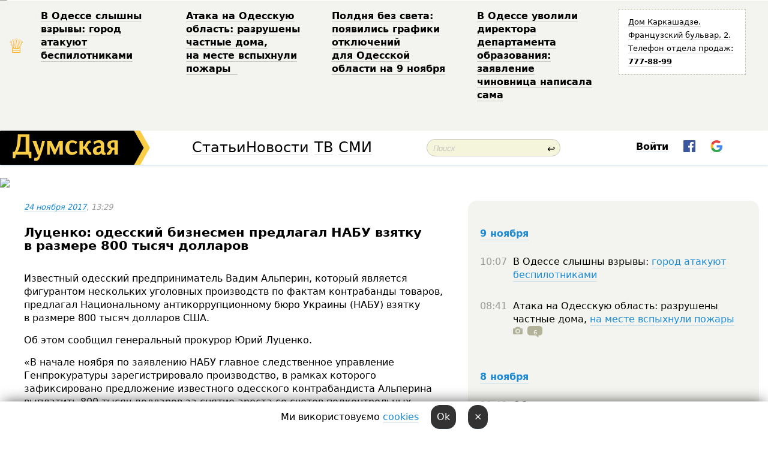

--- FILE ---
content_type: text/html; charset=windows-1251
request_url: http://new.dumskaya.net/news/lutcenko-odesskiy-biznesmen-predlagal-nabu-vzyat-079744/
body_size: 25177
content:
<!-- yes ads --><!-- 19 0    --><!-- [ 0 ]--><!-- 3 0    --><!-- [ 0 ]--><!-- 7 0    --><!-- [ 0 ]--><!-- 1 0    --><!-- [ 0 ]--><!-- 8 0    --><!-- [ 0 ]--><!-- 6 0    --><!-- [ 0 ]--><!DOCTYPE html PUBLIC "-//W3C//DTD XHTML 1.0 Transitional//EN" "http://www.w3.org/TR/xhtml1/DTD/xhtml1-transitional.dtd">
<html>
<head>
<meta http-equiv="Content-Type" content="text/html; charset=windows-1251" />
<title>Луценко: одесский бизнесмен предлагал НАБУ взятку в&nbsp;размере 800&nbsp;тысяч долларов &nbsp; | Новости Одессы</title>
 <meta name="Keywords" content="взятки" /><meta name="Description" content="Известный одесский предприниматель Вадим Альперин, который является фигурантом нескольких уголовных производств по&nbsp;фактам контрабанды товаров, предлагал Национальному антикоррупционному бюро Украины (НАБУ) взятку в&nbsp;размере 800&nbsp;тысяч долларов США. " /><meta property="fb:app_id" content="192205030793137" />
<meta name="apple-itunes-app" content="app-id=980928710">
<meta name="google-play-app" content="app-id=com.wininteractive.dumskaya">
<meta http-equiv="X-UA-Compatible" content="IE=edge" />
<meta name="geo.position" content="46.466667;30.733333" />
<meta name="ICBM" content="46.466667, 30.733333" />
<meta name="geo.placename" content="Odessa, Ukraine" />
<meta name="geo.region" content="ua" />
<meta name="google-signin-client_id" content="192778080836-sl2lvtcv4ptsj6cgpp99iq5cgldh1bmq.apps.googleusercontent.com">
<link rel="stylesheet" type="text/css" href="/css/main27.css" media="screen" />
<link rel="stylesheet" href="/css/animate.css">


<link rel="stylesheet" type="text/css" href="/css/print.css" media="print" />

<meta property="og:url" content="https://dumskaya.net/news/lutcenko-odesskiy-biznesmen-predlagal-nabu-vzyat-079744/" />
<meta property="og:title" content="Луценко: одесский бизнесмен предлагал НАБУ взятку в&nbsp;размере 800&nbsp;тысяч долларов &nbsp;" />
<meta property="og:type" content="article" />
<script>

  window.googletag = window.googletag || {cmd: []};
  googletag.cmd.push(function() {
    googletag.defineSlot('/22908122590,22969254535/dumskaya.net_desktop_article_bottom', [728, 90], 'div-gpt-ad-1696932866002-0').addService(googletag.pubads());
    googletag.pubads().enableSingleRequest();
    googletag.enableServices();
  });

window.googletag = window.googletag || {cmd: []};
googletag.cmd.push(function() {
googletag.defineSlot('/22908122590,22969254535/dumskaya.net_desktop_article_right_1', [[160, 600], [300, 250], [300, 600]], 'div-gpt-ad-1695373137563-0').addService(googletag.pubads());
googletag.pubads().enableSingleRequest();
googletag.enableServices();
});
</script>
<script>
window.googletag = window.googletag || {cmd: []};
googletag.cmd.push(function() {
googletag.defineSlot('/22908122590,22969254535/dumskaya.net_desktop_article_right_2', [[300, 250], [160, 600], [300, 600]], 'div-gpt-ad-1695373508230-0').addService(googletag.pubads());
googletag.pubads().enableSingleRequest();
googletag.enableServices();
});
</script>

<div id="fb-root"></div>
<script>(function(d, s, id) {
  var js, fjs = d.getElementsByTagName(s)[0];
  if (d.getElementById(id)) return;
  js = d.createElement(s); js.id = id;
  js.src = "//connect.facebook.net/ru_RU/all.js#xfbml=1&appId=192205030793137";
  fjs.parentNode.insertBefore(js, fjs);
}(document, 'script', 'facebook-jssdk'));</script>
<!--[if IE]>
<link rel="stylesheet" type="text/css" href="/css/ie.css"  media="screen"/>
<![endif]-->
<link rel="SHORTCUT ICON" href="/i3/favicon.png" />


<script type="text/javascript">

  var _gaq = _gaq || [];
  _gaq.push(['_setAccount', 'UA-139448-24']);
  _gaq.push(['_trackPageview']);

  (function() {
    var ga = document.createElement('script'); ga.type = 'text/javascript'; ga.async = true;
    ga.src = ('https:' == document.location.protocol ? 'https://ssl' : 'http://www') + '.google-analytics.com/ga.js';
    var s = document.getElementsByTagName('script')[0]; s.parentNode.insertBefore(ga, s);
  })();

</script>

<script type="text/javascript" src="/js/main5.js"></script>
	
<link rel="image_src" href="http://dumskaya.net/pics/fb/ru2a1e3newsvideopic_lutcenko-odesskiy-biznesmen-predlagal-nabu-vzyat79744.jpg" />
<meta property="og:image" content="http://dumskaya.net/pics/fb/ru2a1e3newsvideopic_lutcenko-odesskiy-biznesmen-predlagal-nabu-vzyat79744.jpg"/><script type="text/javascript" src="/js/swfobject.js"></script>
<script type="text/javascript" src="/js/adriver.core.2.js"></script>
<script src="https://apis.google.com/js/platform.js" async defer></script>

</head>


<body onload="" onresize=topsresize();>

<header>
<a name=top></a>
<div id=tops>
<noindex class=counter>
 

<!--bigmir)net TOP 100 Part 1-->
<script type="text/javascript" language="javascript"><!--
bmN=navigator,bmD=document,bmD.cookie='b=b',i=0,bs=[],bm={v:16805563,s:16805563,t:6,c:bmD.cookie?1:0,n:Math.round((Math.random()* 1000000)),w:0};
for(var f=self;f!=f.parent;f=f.parent)bm.w++;
try{if(bmN.plugins&&bmN.mimeTypes.length&&(x=bmN.plugins['Shockwave Flash']))bm.m=parseInt(x.description.replace(/([a-zA-Z]|\s)+/,''));
else for(var f=3;f<20;f++)if(eval('new ActiveXObject("ShockwaveFlash.ShockwaveFlash.'+f+'")'))bm.m=f}catch(e){;}
try{bm.y=bmN.javaEnabled()?1:0}catch(e){;}
try{bmS=screen;bm.v^=bm.d=bmS.colorDepth||bmS.pixelDepth;bm.v^=bm.r=bmS.width}catch(e){;}
r=bmD.referrer.replace(/^w+:\/\//,'');if(r&&r.split('/')[0]!=window.location.host){bm.f=escape(r).slice(0,400).slice(0,400);bm.v^=r.length}
bm.v^=window.location.href.length;for(var x in bm) if(/^[vstcnwmydrf]$/.test(x)) bs[i++]=x+bm[x];
bmD.write('<img src="//c.bigmir.net/?'+bs.join('&')+'"  width="0" height="0" border="0" alt="bigmir)net TOP 100" title="bigmir)net TOP 100" />');
//-->
</script>
<noscript><img src="//c.bigmir.net/?v16805563&s16805563&t6" width="0" height="0" alt="" title="" border="0" /></noscript>
<!--bigmir)net TOP 100 Part 1-->
</noindex>







<div class="header animated fadeIn" id=topheight>
	<table width="100%" border="0" cellspacing="0" cellpadding="0">
		<tbody>
			<tr>
				<td class="star">&#9813;</td>
<td width="20%"><p><a href="/news/v-odesse-slyshny-vzryvy-gorod-atakuyut-shahedami_7241/">В Одессе слышны взрывы: город атакуют беспилотниками </a></p></td><td width="20%"><p><a href="/news/ataka-na-odesskuyu-oblast-razrusheny-chastnye-do/">Атака на&nbsp;Одесскую область: разрушены частные дома, на&nbsp;месте вспыхнули пожары &nbsp;</a></p></td><td width="20%"><p><a href="/news/poldnya-bez-sveta-energetiki-opublikovali-grafik/">Полдня без&nbsp;света: появились графики отключений для&nbsp;Одесской области на&nbsp;9&nbsp;ноября </a></p></td><td width="20%"><p><a href="/news/buynevich/">В&nbsp;Одессе уволили директора департамента образования: заявление чиновница написала сама </a></p></td>
				<!--Рекламный блок-->
				<td width="20%"><div class="ads-topstory">
						<p><a href="#">Дом Каркашадзе. Французский бульвар,&nbsp;2. Телефон отдела продаж: <nobr><strong>777-88-99</strong></nobr></a></p>
					</div></td>
			</tr>
		</tbody>
	</table>
</div>




</div>


<nav id=nav class=nav> <!-- ng 18px -->
<div id=menuitems style='background-color:#fff;'>

<div class=logocell><a href=/ title='Думская - новости Одессы, анализ одесской политики. Интересные новости в Одессе 
 и аналитические статьи.' style='height:57px;font-size:0; border:none;'><img src=/i3/logo.png 
alt='Думская - новости Одессы, анализ одесской политики. 
Интересные новости в Одессе и аналитические статьи.' style='display:inline-block;height:57px;'>
</a></div>
<div class=rightcell>  <!-- right cell -->
<div class=innertable>  <!-- inner table -->

<!-- menu cell -->
<div class=cell2pc></div>
<div class=menuitemscell>

<!-- menu table-->
<div class=menutable> 
<div style='display: table-cell; width:26%; text-align:left;'><a title='...... .. ......' href=/articles/ class=menuitem style='color:#000; border-bottom: 1px solid  rgba(0, 0, 0, 0.2);'>Статьи</a></div><div style='display: table-cell; width:28%;'><a class=menuitemsel title='Архив' href=/allnews/ style='color:#000; border-bottom: 1px solid  rgba(0, 0, 0, 0.2);'>Новости</a></div><div style='display: table-cell; width:21%;'><a title='сюжеты телекомпании Думская ТВ' href=/tv/ class=menuitem style='color:#000; border-bottom: 1px solid  rgba(0, 0, 0, 0.2);'>ТВ</a></div><div style='display: table-cell; width:17%; text-align:right;'><a title='........ .... ........ ... .. ..... ........' href=/vse/ class=menuitem style='color:#000; border-bottom: 1px solid  rgba(0, 0, 0, 0.2);'>СМИ</a></div></div>
</div>
<div class=cell2pc></div>
<!--<div class=cellline></div>-->
<!-- search cell -->
<div class=cellsearch>
<form class=searchform id=sf action=/search/// method=get style=''><div style='position:relative; width:100%'>
<input id=first class=searchinp type=text name=query placeholder='Поиск' 
onfocus="this.placeholder = ''" onblur="this.placeholder = 'Поиск'" >
<span class=searchgo onclick=g('sf').submit()>&#8617;</span>
</div></form></div>
<!--<div class=cellline></div>-->

<script>
function showuserinfo()
{ 
 g('userinfo').className="userinfovisible";
 document.body.addEventListener('click', boxCloser, false);
}

function hideuserinfo()
{ 
 g('userinfo').className="userinfohidden";
 document.body.removeEventListener('click', boxCloser, false);
}

function boxCloser(e)
{
//alert(e.target.id);
  if (e.target.id != 'userinfo' && e.target.id != 'login' && e.target.id != 'psw')
    hideuserinfo();
}  

window.onscroll = function() {
t=window.pageYOffset;
h=g('topheight').offsetHeight;
if (t>h)
{
 g('nav').className='navfixed';
 document.getElementsByTagName("BODY")[0].style.marginTop='57px';
}
else
{
 g('nav').className='nav';
 document.getElementsByTagName("BODY")[0].style.marginTop='0';
}
}

</script>
<div class=cell2pc></div>
<div class=celluser style='text-align: center;'>
<div class=cellnouser style='height:30px; width:335px; vertical-align:middle; text-align:center;'><div class=cell1user style='text-align:center; margin:0 auto;'>
<div style='display: inline-block;position: relative;'>
<div style='display: inline-block;'>
<a href=javascript:showuserinfo()
 style='color:#000;text-decoration:none;margin-left:0;display:inline-block;line-height:16px;'><b>Войти</b></a><script>

  function urlencode( s )
   {
      return encodeURIComponent( s );
   }

function registerfb()
{
FB.api('/me', function(response) {

FB.getLoginStatus(function(response) {
 accessToken=response.authResponse.accessToken;
});
var name= response.name;
var email= response.email;
var id= response.id; 
var link= response.link;
var public_key = accessToken;
window.location="/fbreg///?fbid="+urlencode(id)+"&fbname="+urlencode(name)+"&fburl="+urlencode(link)+"&fbemail="+urlencode(email)+"&key="+urlencode(public_key);
});
}



        window.fbAsyncInit = function() {
          FB.init({
            appId      : '192205030793137',
            version    : 'v3.2',
            status     : true, 
            cookie     : true,
            xfbml      : true,
            oauth      : true,
          });
        };
        (function(d){
           var js, id = 'facebook-jssdk'; if (d.getElementById(id)) {return;}
           js = d.createElement('script'); js.id = id; js.async = true;
           js.src = "//connect.facebook.net/en_US/sdk.js";
           d.getElementsByTagName('head')[0].appendChild(js);
         }(document));


function authInfo(data) {
uid=data.session.user.id;
first_name=data.session.user.first_name;
last_name=data.session.user.last_name;
hash="expire="+data.session.expire+"&mid"+data.session.mid+"&secret="+data.session.secret+"&sid="+data.session.sid+"&sig="+data.session.sig;
window.location="/vkreg///"+urlencode(uid)+"/?returnurl="+urlencode(window.location.href)+"&name="+urlencode(first_name)+" "+urlencode(last_name)+"&hash="+urlencode(hash);
}

</script>
<img src=/i3/fb-login.gif id=zz onclick="FB.login( registerfb(), {scope: 'email'})  " style='margin-left:20px;padding-bottom:3px;vertical-align:middle;cursor:pointer;width:20px;height:20px;'>

<div class="g-signin2" data-onsuccess="onSignIn" id=gbtn style='display:none;'></div>

<form id=gform2 method=post action="/googlereg/" style='display:none;'>
<input type=hidden name=gid id=gid2>
<input type=hidden name=nickname id=nickname2>
<input type=hidden name=email id=email2>
<input type=hidden name=pic id=pic2>
<input type=hidden name=backurl value="/news/lutcenko-odesskiy-biznesmen-predlagal-nabu-vzyat-079744//">
</form>

<script>
function onSignIn(googleUser)
{
 var profile = googleUser.getBasicProfile();
 g('gid2').value=profile.getId();
 g('nickname2').value=profile.getName();
 g('email2').value=profile.getEmail();
 g('pic2').value=profile.getImageUrl();
 g('gform2').submit();
}

function z()
{
show('gbtn');
hide('xx');
hide('zz');
hide('pp');
}
</script>

<img src=/i3/google.png id=xx onclick="z();" 
style='margin-left:20px;padding-bottom:3px;vertical-align:middle;cursor:pointer;width:20px;height:20px;'>
</div>
<div id=userinfo class=userinfohidden style='position:absolute;width:250px;left:-90px;'><div style='padding:20px;' >
<center><b>Войти</b></center><br>
<form action=/enter/ method=post>
<input type=hidden id=turing name=turing value=43>
<script>
 document.getElementById('turing').value='42';
</script>
<input type=hidden name=backurl value=''>

<table id=userinfo1>
<tr><td width=150 style='padding-top:3px;'>E-mail<br><br> </td><td> <input type=text id=login name=login value='' class=inp17>  </td></tr>
<tr><td style='padding-top:3px;'>Пароль<br><br></td><td> <input type=password id=psw name=password class=inp17>  </td></tr>
</tr>



<tr><td></td>  <td align=right><input type=submit value='Войти' style=';width:90px; display:block;'>
</td><td> 

</table>
</form>
<Br><a href=/register/>Регистрация</a><br><a href=/skleroz/>Восстановление пароля</a>
</div>
</div>
</div>
</div>
</div>
</div>

</div><!-- inner table -->
</div> <!-- right cell -->
</div> <!-- menuitems -->

</nav>

</header>
<br>






<script type="text/javascript">

AJAX2("/ajaxcounter///?page=079744&pclass=20&mob=0");

  
document.onkeydown = NavigateThrough;
function NavigateThrough (event)
    {
    if (!document.getElementById) return;
    if (window.event) event = window.event;
	if (event.ctrlKey && ((event.keyCode == 0xA)||(event.keyCode == 0xD)) )
	    {
var x = window.getSelection();
var z = x.anchorNode.parentNode;
var t= z.innerText;
//alert();

var sel = window.getSelection().toString();
sel=sel.replace("&nbsp;", " ");
t=t.replace("&nbsp;", " ");
          
sel=sel.replace(/\u00A0/g, " ");
t=t.replace(/\u00A0/g, " ");
//alert(t);
AJAX("/news/lutcenko-odesskiy-biznesmen-predlagal-nabu-vzyat-079744/ctrlenter/",encodeURI(sel+"///"+t));
alert("Информация про ошибку отправлена в редакцию! Спасибо за помощь");
           }
    }
</script>
<img src="/ajaxcounter///?page=079744&pclass=20&mob=0" width=1 height=1 style='visibility:none'>


<Br><Br>
  
<link rel="canonical" href="https://dumskaya.net/news/lutcenko-odesskiy-biznesmen-predlagal-nabu-vzyat-079744/" />

<table width=100% style='max-width:1600px;'><tr>

<td class=newscol style='padding-right:20px; border:0; background: #fff;' rowspan=2>

<div style='max-width:700px; margin: 0 auto; font-size:16px; background:#fff;'>




    


<div style='color:#999; font-size:13px;'><i><a href=/allnews///2017/11/24/>24 ноября 2017</a>, 13:29</i>  &nbsp;&nbsp;  </div>



<div style='height:10px;'></div>

<h1>Луценко: одесский бизнесмен предлагал НАБУ взятку в&nbsp;размере 800&nbsp;тысяч долларов &nbsp;</h1>

<br>

   







</div></div>


<script>

function photovote(id)
{
 AJAX("/index.php?class=29&id="+id+"&settemplate=vote");
}

</script>


<style>
#textdiv
{
 max-width:700px;
margin: 0 auto;
margin-bottom:10px;
}
</style>

<div id=textdiv style=' background:#fff;padding-left:20px; padding-right:20px; '>

  
<p>Известный одесский предприниматель Вадим Альперин, который является фигурантом нескольких уголовных производств по&nbsp;фактам контрабанды товаров, предлагал Национальному антикоррупционному бюро Украины (НАБУ) взятку в&nbsp;размере 800&nbsp;тысяч долларов США. </p><p>Об этом сообщил генеральный прокурор Юрий Луценко. &nbsp;</p>




</div>



<div style='background:#fff;'>


</div>



<div id=textdiv style=' background:#fff; padding-left:20px; padding-right:20px;'>

<p>&laquo;В начале ноября по&nbsp;заявлению НАБУ главное следственное управление Генпрокуратуры зарегистрировало производство, в&nbsp;рамках которого зафиксировано предложение известного одесского контрабандиста Альперина выплатить 800&nbsp;тысяч долларов за&nbsp;снятие ареста со&nbsp;счетов подконтрольных ему&nbsp;предприятий, на&nbsp;которых лежит 450&nbsp;млн&nbsp;гривен&raquo;, &mdash;&nbsp;написал генпрокурор в&nbsp;&laquo;Фейсбуке&raquo;.</p><p>По словам Луценко, сейчас Генеральная прокуратура разыскивает подозреваемого.</p><p>&laquo;Готовим ходатайство об&nbsp;аресте&raquo;, &mdash;&nbsp;добавил он.</p><p>Напомним, во&nbsp;второй половине августа сотрудники Генпрокуратуры и&nbsp;Государственной фискальной службы <a href="/news/nalogoviki-proveli-obyski-v-odesskom-biznes-tcen-075954/">провели масштабный обыск в&nbsp;одесском бизнес-центре &laquo;Солнечный&raquo;, который принадлежит Вадиму Альперину</a>.</p><p>Наши читатели знают Альперина как&nbsp;владельца судна &laquo;Фаина&raquo;, которое в&nbsp;2008 году было захвачено сомалийскими пиратами. На&nbsp;борту был&nbsp;груз оружия, в&nbsp;том&nbsp;числе 33&nbsp;танка Т-72. </p><p>ГПУ и&nbsp;сотрудники внутренней безопасности Государственной фискальной службы расследуют уголовное производство по&nbsp;фактам контрабандного импорта в&nbsp;Украину товаров широкого потребления. По&nbsp;предварительной оценке, своей незаконной деятельностью они&nbsp;нанесли государству ущерб в&nbsp;размере свыше 200&nbsp;млн&nbsp;грн. </p><p>Всего было проведено 19&nbsp;обысков. Кроме Одессы, следственные действия проводились в&nbsp;помещениях таможенных постов &laquo;Столичный&raquo; и&nbsp;&laquo;Святошин&raquo; Киевской таможни.</p><p>&laquo;Изъяты печати предприятий-нерезидентов, реквизиты которых использовались для&nbsp;прикрытия противоправной деятельности, документы и&nbsp;другие носители информации. Также при&nbsp;попытке провести таможенное оформление по&nbsp;заниженной таможенной стоимости задержано 9&nbsp;контейнеров с&nbsp;тканью&raquo;, &mdash;&nbsp;отметили в&nbsp;ведомстве. </p><p>Впоследствии к&nbsp;делу подключилось НАБУ, по&nbsp;ходатайству которого суд&nbsp;наложил арест на&nbsp;счета компаний Альперина, заблокировав 450&nbsp;млн&nbsp;грн. </p>&nbsp;<script>
</script><br>

 <b>СМЕРТЬ РОССИЙСКИМ ОККУПАНТАМ!</b>  
<br>


<!-- -->




</div>


<div style='max-width:700px; margin: 0 auto; font-size:16px; '>
<div style='background:#fff;'>






                                 
                                   





 <!--!19-->

<script>
  setTimeout("AJAX('/ad//ajaxsaveview/?place=1');",5000);
</script>










</div></div>


  

<br><br>
<span style='color:#bbb'>Заметили ошибку? Выделяйте слова с ошибкой и нажимайте control-enter<br></span>
<div class=hideprint>
<br>

 

<div style='padding:0px; width:230px; margin-right:10px; margin-bottom:10px; background: #f3f4ef; border-radius:10px; display:inline-block; font-size:12px;' id=widget2>
<table><tr><td><a href=/wiki/vzyatki/ style='padding:0; border:0' title='взятки, Одесса - новости, фото, биография, комментарии про '><img src=/pics/dtagpic_vzyatki2.jpg alt='взятки' style='border-top-left-radius: 10px;border-bottom-left-radius: 10px;'></a></td><td style='padding:5px;'>


<table height=70><tr><td>&#128181; <a href=/wiki/vzyatki/ title='взятки, Одесса - новости, фото, биография, комментарии про '><strong>взятки</strong></a><br><span style='font-size:11px;'></span></td></tr>
<tr><td style='vertical-align:bottom;'><a href=/wiki/vzyatki/>1219 новостей</a>, <a href=/wiki/vzyatki/>3 фото</a></td></tr></table>

</td></tr></table>

</div>



<br><b>Новости по этой теме: </b><br>
<div><table style='max-width:720px'><tr><td class=tops style='background: url(/pics/a4/picturepicture_175732559431969565460791_46695.jpg) no-repeat; 
background-position: center top; background-size: cover; height:200px; vertical-align:bottom; ;'>
<div style='width:230px; padding-left:4px;'><a href=/news/25-tysyach-za-neprigodnost-ocherednogo-sotrudnik/ style='color:#fff; font-size:14px;
background:rgba(0,0,0,0.6);   display: inline; margin-bottom:0; box-shadow: 4px 0 0 rgba(0,0,0,0.6), -4px 0 0 rgba(0,0,0,0.6);  padding:2px;  line-height:20px; border: none; text-decoration: none;'>25 тысяч за «непригодность»: очередного сотрудника Одесского ТЦК поймали на взятке за снятие с воинского учета</a></div>
</td> <td style='width:10px;'></td>
<td class=tops style='background: url(/pics/a5/picturepicture_175473848556808224460022_41920.jpg) no-repeat; 
background-position: center top; background-size: cover; height:200px; vertical-align:bottom; ;'>
<div style='width:230px; padding-left:4px;'><a href=/news/obeshchala-zakryt-glaza-na-narushenie-sotrudnitc/ style='color:#fff; font-size:14px;
background:rgba(0,0,0,0.6);   display: inline; margin-bottom:0; box-shadow: 4px 0 0 rgba(0,0,0,0.6), -4px 0 0 rgba(0,0,0,0.6);  padding:2px;  line-height:20px; border: none; text-decoration: none;'>Обещала «закрыть глаза» на нарушение: сотрудницу Одесской таможни поймали на взятке в четверть миллиона гривен</a></div>
</td> <td style='width:10px;'></td>
<td class=tops style='background: url(/pics/b0/19545newsvideopic_ne-bronyu-edinoy-odesskiy-chinovnik-prodaval-raz1752739280188449.jpg) no-repeat; 
background-position: center top; background-size: cover; height:200px; vertical-align:bottom; ;'>
<div style='width:230px; padding-left:4px;'><a href=/news/ne-bronyu-edinoy-odesskiy-chinovnik-prodaval-raz/ style='color:#fff; font-size:14px;
background:rgba(0,0,0,0.6);   display: inline; margin-bottom:0; box-shadow: 4px 0 0 rgba(0,0,0,0.6), -4px 0 0 rgba(0,0,0,0.6);  padding:2px;  line-height:20px; border: none; text-decoration: none;'>Не бронью единой: одесский чиновник продавал разрешения на торговлю в Лузановке</a></div>
</td> <td style='width:10px;'></td>
</tr></table><br></div>
<div><ul><div style='padding-bottom:3px;'><span class=datecolor>15 июля:</span> <a href=/news/trebovala-400-evro-za-poddelku-dokumentov-dlya-p/>Требовала 400 евро за подделку документов для пенсии: в Одесской области чиновница попалась на взятке (фото, видео)</a></div><div style='padding-bottom:3px;'><span class=datecolor>27 июня:</span> <a href=/news/za-40-tys-grn-hotel-kupit-sekretnye-razrabotki-v/>За 40 тыс. грн хотел купить секретные разработки: в Одессе задержали сотрудника частной фирмы</a></div><div style='padding-bottom:3px;'><span class=datecolor>6 июня:</span> <a href=/news/v-odesse-zaderzhali-glavvracha-on-vmeste-s-vrach/>Требовал три тысячи долларов за справку об инвалидности: в Одессе задержали главврача больницы (фото)</a></div><div style='padding-bottom:3px;'><span class=datecolor>8 мая:</span> <a href=/news/obeshchali-oformit-programmistom-v-kommunalnoe-p/>Обещали оформить программистом в коммунальное предприятие: в Одесской области разоблачили схему уклонения от армии</a></div><div style='padding-bottom:3px;'><span class=datecolor>29 марта:</span> <a href=/news/sudi/>Помогали мужчинам избежать мобилизации, лишая матерей родительских прав: двух судей из Одесской области разрешили взять под стражу </a></div><div style='padding-bottom:3px;'><span class=datecolor>13 марта:</span> <a href=/news/v-odesse-zaderzhali-rukovoditelya-obshchestvenno/>В Одессе задержали руководителя общественного формирования, который продавал корочки своей организации и документы о непригодности к службе</a></div><div style='padding-bottom:3px;'><span class=datecolor>3 марта:</span> <a href=/news/za-dengi-obeshchali-sluzhbu-v-tylu-v-odesse-na-v/>За деньги обещали службу в тылу: в Одессе на взятке задержали двух военнослужащих (фото, видео)</a></div></ul><br></div>





<div style='background:#fff;'>

<table><tr>
<!--<td width=75>
<NOINDEX><a href="http://twitter.com/share" class="twitter-share-button" data-text="Луценко: одесский бизнесмен предлагал НАБУ взятку в&nbsp;размере 800&nbsp;тысяч долларов &nbsp; #odessa" data-count="horizontal" data-via="dumskaya_net">Tweet</a><script type="text/javascript" src="https://platform.twitter.com/widgets.js"></script></NOINDEX>
</td>-->


<td width=180 align=left>
<NOINDEX>

<div class="fb-like" data-href="https://dumskaya.net/news/lutcenko-odesskiy-biznesmen-predlagal-nabu-vzyat-079744/" data-send="false" data-layout="button_count" data-width="150" data-show-faces="true" data-action="recommend" data-font="tahoma"></div>
</NOINDEX>
</td>
<Td>
 <a href=#top>Наверх &uarr;</a>
</td>
</tr></table>
</div>
</div>

<div style='background:#fff;'>
<br><div class="line1" style='margin-bottom:7px;'> </div>
<div class=hideprint>


<!--!3-->
</div>
</div>



</div>

<div style='display:'>




<div style='display: inline-block; vertical-align:top'>
<br><br><!--!7-->
</div>

<div style='height:7px;'></div>
</div>
<div class=hideprint>
<div class=line1> </div>



<div style='display:; background:#fff'>




<script>
function comform(id)
{
var t='<br><form action=/comment/'+id+'/addcomment// method=post id=f'+id+' style=display:inline onsubmit="return socialsubmit('+id+')">';
t+='<input type=hidden name=returnurl value="/news/lutcenko-odesskiy-biznesmen-predlagal-nabu-vzyat-079744///">';
t+='<textarea name=comment class=sendtextbig id=text'+id+'></textarea><div style="display:none; padding:5px; background:#eee;" id=putpic'+id+'>Адрес картинки в интернете: <input type=text name=picsource style="width:400px" id=putpicsrc'+id+'></div><input type=submit value="Ответить" name=ans><input type=button value="Вставить картинку" onclick=putpic('+id+') id=putpicbtn'+id+'><Br></form> ';
x=g('comm'+id);
x.innerHTML=t;
g('text'+id).focus();
}

function unhidecom(id)
{
 hide('hidlink'+id);
 show('hidden'+id);
}
</script>


<a name=comments> </a> <!--<B>Комментарии:</b> 
<br> --> <br> 



<script>

var setid=0;
var txt0='';

function ReplaceAll(Source,stringToFind,stringToReplace){
  var temp = Source;
    var index = temp.indexOf(stringToFind);
        while(index != -1){
            temp = temp.replace(stringToFind,stringToReplace);
            index = temp.indexOf(stringToFind);
        }
        return temp;
}

function save(id)
{
 txt= g('ed'+id).value;
 txt=ReplaceAll(txt,".","&#46;");
 txt=encodeURIComponent(txt);
//alert(txt);
 AJAX("/comment//saveedit/"+id+"/"+ txt +"/");
}

function cancel(id)
{
 g('ctxt'+id).innerHTML=txt0;
 show('edlink'+id);
}

function editcom(id)
{
 hide('edlink'+id);
 txt0=g('ctxt'+id).innerHTML;
 txt=ReplaceAll(txt0,"<br>",String.fromCharCode(10));
 txt=ReplaceAll(txt,"&laquo;",'"');
 txt=ReplaceAll(txt,"&raquo;",'"');
 txt=ReplaceAll(txt,"&nbsp;",' ');
 txt=ReplaceAll(txt,"&mdash;",'-');

 txt=ReplaceAll(txt,"Сохранить изменения Отмена",'');


 txt=ReplaceAll(txt,"«",'"');
 txt=ReplaceAll(txt,"»",'"');

 txt=ReplaceAll(txt,"http://www.youtube.com/embed/", ">http://www.youtube.com/watch?v=");
 txt=ReplaceAll(txt,'" frameborder=','<');

 txt=txt.replace(/(<([^>]+)>)/ig,"");
 g('ctxt'+id).innerHTML="<textarea id=ed"+id+" style='width:400px; height:200px;'>"+txt+"</textarea><br><button onclick=save("+id+") style='padding:5px;'>Сохранить изменения</button> <button onclick=cancel("+id+") style='padding:5px;'>Отмена</button>";
}


function win2utf(s)
{
 var t='';
   for(var i=0; i<s.length; i++)
    {
       c=s[i].charCodeAt(0);
       if (c<=127 || c>255) {t+=String.fromCharCode(c); continue; }
       if (c>=192 && c<=207)    {t+=String.fromCharCode(208)+'"'. String.fromCharCode(c-48); continue; }
       if (c>=208 && c<=239) {t+=String.fromCharCode(208)+String.fromCharCode(c-48); continue; }
       if (c>=240 && c<=255) {t+=String.fromCharCode(209)+String.fromCharCode(c-112); continue; }
       if (c==184) { t+=String.fromCharCode(209)+String.fromCharCode(209); continue; };
            if (c==168) { t+=String.fromCharCode(208)+String.fromCharCode(129);  continue; };
            if (c==184) { t+=String.fromCharCode(209)+String.fromCharCode(145); continue; };
            if (c==168) { t+=String.fromCharCode(208)+String.fromCharCode(129); continue; };
            if (c==179) { t+=String.fromCharCode(209)+String.fromCharCode(150); continue; };
            if (c==178) { t+=String.fromCharCode(208)+String.fromCharCode(134); continue; };
            if (c==191) { t+=String.fromCharCode(209)+String.fromCharCode(151); continue; };
            if (c==175) { t+=String.fromCharCode(208)+String.fromCharCode(135); continue; };
            if (c==186) { t+=String.fromCharCode(209)+String.fromCharCode(148); continue; };
            if (c==170) { t+=String.fromCharCode(208)+String.fromCharCode(132); continue; };
            if (c==180) { t+=String.fromCharCode(210)+String.fromCharCode(145); continue; };
            if (c==165) { t+=String.fromCharCode(210)+String.fromCharCode(144); continue; };
            if (c==184) { t+=String.fromCharCode(209)+String.fromCharCode(145); continue; };
   }
   return t;
}



function socialsubmit(id)
{
 
 
 if (!stop) g('f'+id).submit();
}


function showthread(id)
{
 hide('show'+id);
 show('data'+id);
}

function putpic(id)
{
 show('putpic'+id);
 g('putpicsrc'+id).focus();
 hide('putpicbtn'+id);
}

function admindel(id)
{
 AJAX("/index.php?class=27&id="+id+"&delcom=1");
}

function adminhide(id)
{
 AJAX("/index.php?class=27&id="+id+"&delcom=5");
}

function adminshow(id)
{
 AJAX("/index.php?class=27&id="+id+"&delcom=6");
}


function checkpic(id)
{
 var pic=g('compic'+id);

 if (pic.width>2200 || pic.height>2200)
 {
  pic.src='';
  pic.height=0;
  pic.width=0;
 }
else
{
 if (pic.width>900)
  pic.width=600;
 else
 if (pic.height>600) pic.height=600;
}
}


</script>



<div><a name=comment2364207></a>
<a href=javascript:unhidecom(2364207) id=hidlink2364207 style='display: inline-block; margin-bottom:13px;'>Комментарий получил много негативных оценок посетителей</a><Br> <div class=pb10  id=hidden2364207   style='display:none' >
<table><tr><td class=comtd1><a href=/user/matilda57/ title='Matilda57' style='border-bottom: none;'><img width=75 height=75 src=/pics/auserpics/userpic28717.jpg alt='Matilda57' style='-webkit-border-radius: 38px; -moz-border-radius: 38px; border-radius: 38px;'></a></td><td cla1ss=comtd2>
<div style='background-color:#eee; border-radius:15px; padding:15px; color :#000; '>

<div style='min-height:25px;'><a href=/user/matilda57/ class=user>Matilda57</a>    <a href=/news/lutcenko-odesskiy-biznesmen-predlagal-nabu-vzyat-079744/#comment2364207 class=comdate>24 ноября 2017, 13:35</a> &nbsp;   &nbsp; <span id=q2364207>-26</span> &nbsp;  &nbsp;&nbsp;&nbsp; </div>
 <div id=ctxt2364207>Набуины хотели больше, а&nbsp;он&nbsp;на&nbsp;них&nbsp;плюнул? У&nbsp;них&nbsp;зарплаты по&nbsp;40&nbsp;тыс&nbsp;грн, а&nbsp;они&nbsp;ещё&nbsp;и&nbsp;взятки берут</div>
</div> 
&nbsp;&nbsp; <a class=comans href=javascript:comform(2364207)>Ответить</a> &nbsp;&nbsp;&nbsp;  

 <div id=comm2364207></div>

</td></tr></table>

</div><div class=comansd><div><a name=comment2364209></a>
 <div class=pb10  id=hidden2364209  >
<table><tr><td class=comtd1><a href=/user/Umnik/ title='Умник' style='border-bottom: none;'><img width=75 height=75 src=/pics/a4/userpic417.jpg alt='Умник' style='-webkit-border-radius: 38px; -moz-border-radius: 38px; border-radius: 38px;'></a></td><td cla1ss=comtd2>
<div style='background-color:#eee; border-radius:15px; padding:15px; color :#000; '>

<div style='min-height:25px;'><a href=/user/Umnik/ class=user>Умник</a>    <a href=/news/lutcenko-odesskiy-biznesmen-predlagal-nabu-vzyat-079744/#comment2364209 class=comdate>24 ноября 2017, 13:39</a> &nbsp;   &nbsp; <span id=q2364209>+17</span> &nbsp;  &nbsp;&nbsp;&nbsp; </div>
 <div id=ctxt2364209>читать не пробовали? О предложении заявило само НАБУ</div>
</div> 
&nbsp;&nbsp; <a class=comans href=javascript:comform(2364209)>Ответить</a> &nbsp;&nbsp;&nbsp;  

 <div id=comm2364209></div>

</td></tr></table>

</div><div class=comansd><div style="display:none;"><div class=comansd></div></div></div></div><div><a name=comment2364211></a>
 <div class=pb10  id=hidden2364211  >
<table><tr><td class=comtd1><a href=/user/druh-dectva/ title='ДруХ деЦтва' style='border-bottom: none;'><img width=75 height=75 src=/pics/a3/userpic30045.jpg alt='ДруХ деЦтва' style='-webkit-border-radius: 38px; -moz-border-radius: 38px; border-radius: 38px;'></a></td><td cla1ss=comtd2>
<div style='background-color:#eee; border-radius:15px; padding:15px; color :#000; '>

<div style='min-height:25px;'><a href=/user/druh-dectva/ class=user>ДруХ деЦтва</a>   &nbsp; <img src=/i/flags/od.gif alt='страна по ip - od'> <a href=/news/lutcenko-odesskiy-biznesmen-predlagal-nabu-vzyat-079744/#comment2364211 class=comdate>24 ноября 2017, 13:39</a> &nbsp;   &nbsp; <span id=q2364211>+1</span> &nbsp;  &nbsp;&nbsp;&nbsp; </div>
 <div id=ctxt2364211>Плохо ты&nbsp;о&nbsp;людях думаешь! <br>А&nbsp;судовладельцы почти все&nbsp;жадные жлобы, и&nbsp;свое материальное счастье строят за&nbsp;счет тяжелого труда простых моряков.</div>
</div> 
&nbsp;&nbsp; <a class=comans href=javascript:comform(2364211)>Ответить</a> &nbsp;&nbsp;&nbsp;  

 <div id=comm2364211></div>

</td></tr></table>

</div><div class=comansd><div id=show2364229 style='margin-left:70px;'><a href=javascript:showthread(2364229)><b>3 ответа &rarr;</b></a><br></div> <div id=data2364229 style='padding:5px;border:2px solid #ddd; display:none;'> <div><a name=comment2364229></a>
 <div class=pb10  id=hidden2364229  >
<table><tr><td class=comtd1><a href=/user/biberham-/ title='БиберХам ' style='border-bottom: none;'><img width=75 height=75 src=/pics/auserpics/userpic72919.jpg alt='БиберХам ' style='-webkit-border-radius: 38px; -moz-border-radius: 38px; border-radius: 38px;'></a></td><td cla1ss=comtd2>
<div style='background-color:#eee; border-radius:15px; padding:15px; color :#000; '>

<div style='min-height:25px;'><a href=/user/biberham-/ class=user>БиберХам </a>    <a href=/news/lutcenko-odesskiy-biznesmen-predlagal-nabu-vzyat-079744/#comment2364229 class=comdate>24 ноября 2017, 13:47</a> &nbsp;   &nbsp; <span id=q2364229>-1</span> &nbsp;  &nbsp;&nbsp;&nbsp; </div>
 <div id=ctxt2364229>Друх, ты решил апять проотвечаться?)</div>
</div> 
&nbsp;&nbsp; <a class=comans href=javascript:comform(2364229)>Ответить</a> &nbsp;&nbsp;&nbsp;  

 <div id=comm2364229></div>

</td></tr></table>

</div><div class=comansd><div><a name=comment2364243></a>
 <div class=pb10  id=hidden2364243  >
<table><tr><td class=comtd1><a href=/user/druh-dectva/ title='ДруХ деЦтва' style='border-bottom: none;'><img width=75 height=75 src=/pics/a3/userpic30045.jpg alt='ДруХ деЦтва' style='-webkit-border-radius: 38px; -moz-border-radius: 38px; border-radius: 38px;'></a></td><td cla1ss=comtd2>
<div style='background-color:#eee; border-radius:15px; padding:15px; color :#000; '>

<div style='min-height:25px;'><a href=/user/druh-dectva/ class=user>ДруХ деЦтва</a>   &nbsp; <img src=/i/flags/od.gif alt='страна по ip - od'> <a href=/news/lutcenko-odesskiy-biznesmen-predlagal-nabu-vzyat-079744/#comment2364243 class=comdate>24 ноября 2017, 13:54</a> &nbsp;   &nbsp; <span id=q2364243>-5</span> &nbsp;  &nbsp;&nbsp;&nbsp; </div>
 <div id=ctxt2364243>Обезьяна, сформулируй вопрос.</div>
</div> 
&nbsp;&nbsp; <a class=comans href=javascript:comform(2364243)>Ответить</a> &nbsp;&nbsp;&nbsp;  

 <div id=comm2364243></div>

</td></tr></table>

</div><div class=comansd><div><a name=comment2364245></a>
 <div class=pb10  id=hidden2364245  >
<table><tr><td class=comtd1><a href=/user/biberham-/ title='БиберХам ' style='border-bottom: none;'><img width=75 height=75 src=/pics/auserpics/userpic72919.jpg alt='БиберХам ' style='-webkit-border-radius: 38px; -moz-border-radius: 38px; border-radius: 38px;'></a></td><td cla1ss=comtd2>
<div style='background-color:#eee; border-radius:15px; padding:15px; color :#000; '>

<div style='min-height:25px;'><a href=/user/biberham-/ class=user>БиберХам </a>    <a href=/news/lutcenko-odesskiy-biznesmen-predlagal-nabu-vzyat-079744/#comment2364245 class=comdate>24 ноября 2017, 13:55</a> &nbsp;   &nbsp; <span id=q2364245>-2</span> &nbsp;  &nbsp;&nbsp;&nbsp; </div>
 <div id=ctxt2364245>А пачиму ты ругаися? Патамуша тибя в какашки макнули?)</div>
</div> 
&nbsp;&nbsp; <a class=comans href=javascript:comform(2364245)>Ответить</a> &nbsp;&nbsp;&nbsp;  

 <div id=comm2364245></div>

</td></tr></table>

</div><div class=comansd></div></div></div></div></div></div> </div><br></div></div><div><a name=comment2364310></a>
 <div class=pb10  id=hidden2364310  >
<table><tr><td class=comtd1><a href=/user/andrey-odesskiy/ title='Андрей Одесский' style='border-bottom: none;'><img width=75 height=75 src=/pics/auserpic.gif alt='Андрей Одесский' style='-webkit-border-radius: 38px; -moz-border-radius: 38px; border-radius: 38px;'></a></td><td cla1ss=comtd2>
<div style='background-color:#eee; border-radius:15px; padding:15px; color :#000; '>

<div style='min-height:25px;'><a href=/user/andrey-odesskiy/ class=user>Андрей Одесский</a>    <a href=/news/lutcenko-odesskiy-biznesmen-predlagal-nabu-vzyat-079744/#comment2364310 class=comdate>24 ноября 2017, 14:47</a> &nbsp;   &nbsp; <span id=q2364310>0</span> &nbsp;  &nbsp;&nbsp;&nbsp; </div>
 <div id=ctxt2364310>Лось, просто лось!</div>
</div> 
&nbsp;&nbsp; <a class=comans href=javascript:comform(2364310)>Ответить</a> &nbsp;&nbsp;&nbsp;  

 <div id=comm2364310></div>

</td></tr></table>

</div><div class=comansd></div></div></div></div><div><a name=comment2364216></a>
 <div class=pb10  id=hidden2364216  >
<table><tr><td class=comtd1><a href=/user/razbor-poletov/ title='Разбор Полетов' style='border-bottom: none;'><img width=75 height=75 src=/pics/auserpics/userpic132506.jpg alt='Разбор Полетов' style='-webkit-border-radius: 38px; -moz-border-radius: 38px; border-radius: 38px;'></a></td><td cla1ss=comtd2>
<div style='background-color:#eee; border-radius:15px; padding:15px; color :#000; '>

<div style='min-height:25px;'><a href=/user/razbor-poletov/ class=user>Разбор Полетов</a>    <a href=/news/lutcenko-odesskiy-biznesmen-predlagal-nabu-vzyat-079744/#comment2364216 class=comdate>24 ноября 2017, 13:40</a> &nbsp;   &nbsp; <span id=q2364216>-1</span> &nbsp;  &nbsp;&nbsp;&nbsp; </div>
 <div id=ctxt2364216>Альперин сейчас кости греет в теплых странах.</div>
</div> 
&nbsp;&nbsp; <a class=comans href=javascript:comform(2364216)>Ответить</a> &nbsp;&nbsp;&nbsp;  

 <div id=comm2364216></div>

</td></tr></table>

</div><div class=comansd><div><a name=comment2364368></a>
 <div class=pb10  id=hidden2364368  >
<table><tr><td class=comtd1><a href=/user/vasilius/ title='vasilius' style='border-bottom: none;'><img width=75 height=75 src=/pics/auserpic.gif alt='vasilius' style='-webkit-border-radius: 38px; -moz-border-radius: 38px; border-radius: 38px;'></a></td><td cla1ss=comtd2>
<div style='background-color:#eee; border-radius:15px; padding:15px; color :#000; '>

<div style='min-height:25px;'><a href=/user/vasilius/ class=user>vasilius</a>   &nbsp; <img src=/i/flags/od.gif alt='страна по ip - od'> <a href=/news/lutcenko-odesskiy-biznesmen-predlagal-nabu-vzyat-079744/#comment2364368 class=comdate>24 ноября 2017, 16:05</a> &nbsp;   &nbsp; <span id=q2364368>-6</span> &nbsp;  &nbsp;&nbsp;&nbsp; </div>
 <div id=ctxt2364368>Хрен&nbsp;его&nbsp;луцик искал, торговались, на&nbsp;сколько я&nbsp;знаю и&nbsp;после отказа выплатить 5&nbsp;лямов, решили его&nbsp;в&nbsp;розыск подать!</div>
</div> 
&nbsp;&nbsp; <a class=comans href=javascript:comform(2364368)>Ответить</a> &nbsp;&nbsp;&nbsp;  

 <div id=comm2364368></div>

</td></tr></table>

</div><div class=comansd><div id=show2364457 style='margin-left:70px;'><a href=javascript:showthread(2364457)><b>2 ответа &rarr;</b></a><br></div> <div id=data2364457 style='padding:5px;border:2px solid #ddd; display:none;'> <div><a name=comment2364382></a>
 <div class=pb10  id=hidden2364382  >
<table><tr><td class=comtd1><a href=/user/do-re-mi-do-re-do/ title='До Ре Ми До Ре До' style='border-bottom: none;'><img width=75 height=75 src=/pics/auserpic.gif alt='До Ре Ми До Ре До' style='-webkit-border-radius: 38px; -moz-border-radius: 38px; border-radius: 38px;'></a></td><td cla1ss=comtd2>
<div style='background-color:#eee; border-radius:15px; padding:15px; color :#000; '>

<div style='min-height:25px;'><a href=/user/do-re-mi-do-re-do/ class=user>До Ре Ми До Ре До</a>   &nbsp; <img src=/i/flags/od.gif alt='страна по ip - od'> <a href=/news/lutcenko-odesskiy-biznesmen-predlagal-nabu-vzyat-079744/#comment2364382 class=comdate>24 ноября 2017, 16:31</a> &nbsp;   &nbsp; <span id=q2364382>+3</span> &nbsp;  &nbsp;&nbsp;&nbsp; </div>
 <div id=ctxt2364382>&#34; на&nbsp;сколько я&nbsp;знаю&#34; На&nbsp;Привозе сказали или&nbsp;Луцик забегал на&nbsp;сто&nbsp;грамм и&nbsp;рассказывал? )&nbsp;</div>
</div> 
&nbsp;&nbsp; <a class=comans href=javascript:comform(2364382)>Ответить</a> &nbsp;&nbsp;&nbsp;  

 <div id=comm2364382></div>

</td></tr></table>

</div><div class=comansd></div></div><div><a name=comment2364457></a>
 <div class=pb10  id=hidden2364457  >
<table><tr><td class=comtd1><a href=/user/yur-/ title='Yur' style='border-bottom: none;'><img width=75 height=75 src=/pics/auserpic.gif alt='Yur' style='-webkit-border-radius: 38px; -moz-border-radius: 38px; border-radius: 38px;'></a></td><td cla1ss=comtd2>
<div style='background-color:#eee; border-radius:15px; padding:15px; color :#000; '>

<div style='min-height:25px;'><a href=/user/yur-/ class=user>Yur</a>    <a href=/news/lutcenko-odesskiy-biznesmen-predlagal-nabu-vzyat-079744/#comment2364457 class=comdate>24 ноября 2017, 18:05</a> &nbsp;   &nbsp; <span id=q2364457>-2</span> &nbsp;  &nbsp;&nbsp;&nbsp; </div>
 <div id=ctxt2364457>vasilius, достаточно правдоподобно</div>
</div> 
&nbsp;&nbsp; <a class=comans href=javascript:comform(2364457)>Ответить</a> &nbsp;&nbsp;&nbsp;  

 <div id=comm2364457></div>

</td></tr></table>

</div><div class=comansd></div></div> </div><br></div></div></div></div><div><a name=comment2364217></a>
 <div class=pb10  id=hidden2364217  >
<table><tr><td class=comtd1><a href=/user/rss911/ title='rss911' style='border-bottom: none;'><img width=75 height=75 src=/pics/a8/userpic11684.gif alt='rss911' style='-webkit-border-radius: 38px; -moz-border-radius: 38px; border-radius: 38px;'></a></td><td cla1ss=comtd2>
<div style='background-color:#eee; border-radius:15px; padding:15px; color :#000; '>

<div style='min-height:25px;'><a href=/user/rss911/ class=user>rss911</a>    <a href=/news/lutcenko-odesskiy-biznesmen-predlagal-nabu-vzyat-079744/#comment2364217 class=comdate>24 ноября 2017, 13:41</a> &nbsp;   &nbsp; <span id=q2364217>+1</span> &nbsp;  &nbsp;&nbsp;&nbsp; </div>
 <div id=ctxt2364217>Интересно, это&nbsp;задокументировано или&nbsp;как?..а если это&nbsp;не&nbsp;голословное утверждение, а&nbsp;факт- то&nbsp;как&nbsp;он&nbsp;исчез?..он что, по&nbsp;скайпу взятку предлагал? :)<br>Будем ждать подробности&#133</div>
</div> 
&nbsp;&nbsp; <a class=comans href=javascript:comform(2364217)>Ответить</a> &nbsp;&nbsp;&nbsp;  

 <div id=comm2364217></div>

</td></tr></table>

</div><div class=comansd></div></div><div><a name=comment2364247></a>
 <div class=pb10  id=hidden2364247  >
<table><tr><td class=comtd1><a href=/user/aleksandr-odesskij/ title='Александр Одесский' style='border-bottom: none;'><img width=75 height=75 src=/pics/auserpics/userpic23075.jpg alt='Александр Одесский' style='-webkit-border-radius: 38px; -moz-border-radius: 38px; border-radius: 38px;'></a></td><td cla1ss=comtd2>
<div style='background-color:#eee; border-radius:15px; padding:15px; color :#000; '>

<div style='min-height:25px;'><a href=/user/aleksandr-odesskij/ class=user>Александр Одесский</a>    <a href=/news/lutcenko-odesskiy-biznesmen-predlagal-nabu-vzyat-079744/#comment2364247 class=comdate>24 ноября 2017, 13:57</a> &nbsp;   &nbsp; <span id=q2364247>+8</span> &nbsp;  &nbsp;&nbsp;&nbsp; </div>
 <div id=ctxt2364247>Когда Луценко громко заявляет, что&nbsp;кого то&nbsp;БУДЕТ арестовывать, то&nbsp;возникает желание плюнуть в&nbsp;физиономию нашему генпрокурору.</div>
</div> 
&nbsp;&nbsp; <a class=comans href=javascript:comform(2364247)>Ответить</a> &nbsp;&nbsp;&nbsp;  

 <div id=comm2364247></div>

</td></tr></table>

</div><div class=comansd><div><a name=comment2364258></a>
 <div class=pb10  id=hidden2364258  >
<table><tr><td class=comtd1><a href=/user/druh-dectva/ title='ДруХ деЦтва' style='border-bottom: none;'><img width=75 height=75 src=/pics/a3/userpic30045.jpg alt='ДруХ деЦтва' style='-webkit-border-radius: 38px; -moz-border-radius: 38px; border-radius: 38px;'></a></td><td cla1ss=comtd2>
<div style='background-color:#eee; border-radius:15px; padding:15px; color :#000; '>

<div style='min-height:25px;'><a href=/user/druh-dectva/ class=user>ДруХ деЦтва</a>   &nbsp; <img src=/i/flags/od.gif alt='страна по ip - od'> <a href=/news/lutcenko-odesskiy-biznesmen-predlagal-nabu-vzyat-079744/#comment2364258 class=comdate>24 ноября 2017, 14:01</a> &nbsp;   &nbsp; <span id=q2364258>-2</span> &nbsp;  &nbsp;&nbsp;&nbsp; </div>
 <div id=ctxt2364258>&#34;Марио идет грабить банк&#34; (с)</div>
</div> 
&nbsp;&nbsp; <a class=comans href=javascript:comform(2364258)>Ответить</a> &nbsp;&nbsp;&nbsp;  

 <div id=comm2364258></div>

</td></tr></table>

</div><div class=comansd></div></div><div><a name=comment2364269></a>
 <div class=pb10  id=hidden2364269  >
<table><tr><td class=comtd1><a href=/user/razbor-poletov/ title='Разбор Полетов' style='border-bottom: none;'><img width=75 height=75 src=/pics/auserpics/userpic132506.jpg alt='Разбор Полетов' style='-webkit-border-radius: 38px; -moz-border-radius: 38px; border-radius: 38px;'></a></td><td cla1ss=comtd2>
<div style='background-color:#eee; border-radius:15px; padding:15px; color :#000; '>

<div style='min-height:25px;'><a href=/user/razbor-poletov/ class=user>Разбор Полетов</a>    <a href=/news/lutcenko-odesskiy-biznesmen-predlagal-nabu-vzyat-079744/#comment2364269 class=comdate>24 ноября 2017, 14:07</a> &nbsp;   &nbsp; <span id=q2364269>-5</span> &nbsp;  &nbsp;&nbsp;&nbsp; </div>
 <div id=ctxt2364269>Александр Одесский &nbsp;&nbsp;страна по&nbsp;ip&nbsp;-&nbsp;od&nbsp;24&nbsp;ноября, 13:57<br>Честно говоря, мне&nbsp;хочется плюнуть даже когда он&nbsp;молчит.</div>
</div> 
&nbsp;&nbsp; <a class=comans href=javascript:comform(2364269)>Ответить</a> &nbsp;&nbsp;&nbsp;  

 <div id=comm2364269></div>

</td></tr></table>

</div><div class=comansd><div style="display:none;"><div class=comansd></div></div><div style="display:none;"><div class=comansd><div style="display:none;"><div class=comansd></div></div><div style="display:none;"><div class=comansd></div></div></div></div></div></div></div></div><div><a name=comment2364259></a>
<a href=javascript:unhidecom(2364259) id=hidlink2364259 style='display: inline-block; margin-bottom:13px;'>Комментарий получил много негативных оценок посетителей</a><Br> <div class=pb10  id=hidden2364259   style='display:none' >
<table><tr><td class=comtd1><a href=/user/d9d9/ title='d9d9' style='border-bottom: none;'><img width=75 height=75 src=/pics/auserpic.gif alt='d9d9' style='-webkit-border-radius: 38px; -moz-border-radius: 38px; border-radius: 38px;'></a></td><td cla1ss=comtd2>
<div style='background-color:#eee; border-radius:15px; padding:15px; color :#000; '>

<div style='min-height:25px;'><a href=/user/d9d9/ class=user>d9d9</a>   &nbsp; <img src=/i/flags/us.gif alt='страна по ip - us'> <a href=/news/lutcenko-odesskiy-biznesmen-predlagal-nabu-vzyat-079744/#comment2364259 class=comdate>24 ноября 2017, 14:01</a> &nbsp;   &nbsp; <span id=q2364259>-12</span> &nbsp;  &nbsp;&nbsp;&nbsp; </div>
 <div id=ctxt2364259>4% откат, да где такое видано, возмутилось НАБУ.</div>
</div> 
&nbsp;&nbsp; <a class=comans href=javascript:comform(2364259)>Ответить</a> &nbsp;&nbsp;&nbsp;  

 <div id=comm2364259></div>

</td></tr></table>

</div><div class=comansd></div></div><div><a name=comment2364262></a>
 <div class=pb10  id=hidden2364262  >
<table><tr><td class=comtd1><a href=/user/de-foe/ title='De Foe' style='border-bottom: none;'><img width=75 height=75 src=/pics/auserpics/userpic28416.jpg alt='De Foe' style='-webkit-border-radius: 38px; -moz-border-radius: 38px; border-radius: 38px;'></a></td><td cla1ss=comtd2>
<div style='background-color:#eee; border-radius:15px; padding:15px; color :#000; '>

<div style='min-height:25px;'><a href=/user/de-foe/ class=user>De Foe</a>    <a href=/news/lutcenko-odesskiy-biznesmen-predlagal-nabu-vzyat-079744/#comment2364262 class=comdate>24 ноября 2017, 14:03</a> &nbsp;   &nbsp; <span id=q2364262>-3</span> &nbsp;  &nbsp;&nbsp;&nbsp; </div>
 <div id=ctxt2364262>ничего не будет, нажаль.</div>
</div> 
&nbsp;&nbsp; <a class=comans href=javascript:comform(2364262)>Ответить</a> &nbsp;&nbsp;&nbsp;  

 <div id=comm2364262></div>

</td></tr></table>

</div><div class=comansd></div></div><div><a name=comment2364280></a>
<a href=javascript:unhidecom(2364280) id=hidlink2364280 style='display: inline-block; margin-bottom:13px;'>Комментарий получил много негативных оценок посетителей</a><Br> <div class=pb10  id=hidden2364280   style='display:none' >
<table><tr><td class=comtd1><a href=/user/yuriy-igorevich/ title='Yuriy  Igorevich' style='border-bottom: none;'><img width=75 height=75 src=/pics/auserpic.gif alt='Yuriy  Igorevich' style='-webkit-border-radius: 38px; -moz-border-radius: 38px; border-radius: 38px;'></a></td><td cla1ss=comtd2>
<div style='background-color:#eee; border-radius:15px; padding:15px; color :#000; '>

<div style='min-height:25px;'><a href=/user/yuriy-igorevich/ class=user>Yuriy  Igorevich</a>    <a href=/news/lutcenko-odesskiy-biznesmen-predlagal-nabu-vzyat-079744/#comment2364280 class=comdate>24 ноября 2017, 14:17</a> &nbsp;   &nbsp; <span id=q2364280>-14</span> &nbsp;  &nbsp;&nbsp;&nbsp; </div>
 <div id=ctxt2364280>5%..а попросили 50))</div>
</div> 
&nbsp;&nbsp; <a class=comans href=javascript:comform(2364280)>Ответить</a> &nbsp;&nbsp;&nbsp;  

 <div id=comm2364280></div>

</td></tr></table>

</div><div class=comansd></div></div><div><a name=comment2364294></a>
 <div class=pb10  id=hidden2364294  >
<table><tr><td class=comtd1><a href=/user/alexandr-kolor/ title='Alexandr Kolor' style='border-bottom: none;'><img width=75 height=75 src=/pics/auserpics/userpic75500.jpg alt='Alexandr Kolor' style='-webkit-border-radius: 38px; -moz-border-radius: 38px; border-radius: 38px;'></a></td><td cla1ss=comtd2>
<div style='background-color:#eee; border-radius:15px; padding:15px; color :#000; '>

<div style='min-height:25px;'><a href=/user/alexandr-kolor/ class=user>Alexandr Kolor</a>   &nbsp; <img src=/i/flags/us.gif alt='страна по ip - us'> <a href=/news/lutcenko-odesskiy-biznesmen-predlagal-nabu-vzyat-079744/#comment2364294 class=comdate>24 ноября 2017, 14:28</a> &nbsp;   &nbsp; <span id=q2364294>+1</span> &nbsp;  &nbsp;&nbsp;&nbsp; </div>
 <div id=ctxt2364294>Все&nbsp;не&nbsp;так&nbsp;<br>просто, когда захватили Фаина с&nbsp;оружием, там&nbsp;звучала компания Kaalbye shipping семьи Урбанских.</div>
</div> 
&nbsp;&nbsp; <a class=comans href=javascript:comform(2364294)>Ответить</a> &nbsp;&nbsp;&nbsp;  

 <div id=comm2364294></div>

</td></tr></table>

</div><div class=comansd><div><a name=comment2364562></a>
 <div class=pb10  id=hidden2364562  >
<table><tr><td class=comtd1><a href=/user/otetc-iosif/ title='отец Иосиф' style='border-bottom: none;'><img width=75 height=75 src=/pics/auserpics/userpic80624.jpg alt='отец Иосиф' style='-webkit-border-radius: 38px; -moz-border-radius: 38px; border-radius: 38px;'></a></td><td cla1ss=comtd2>
<div style='background-color:#eee; border-radius:15px; padding:15px; color :#000; '>

<div style='min-height:25px;'><a href=/user/otetc-iosif/ class=user>отец Иосиф</a>    <a href=/news/lutcenko-odesskiy-biznesmen-predlagal-nabu-vzyat-079744/#comment2364562 class=comdate>24 ноября 2017, 20:45</a> &nbsp;   &nbsp; <span id=q2364562>0</span> &nbsp;  &nbsp;&nbsp;&nbsp; </div>
 <div id=ctxt2364562>Калбай тут ни при чем&#133</div>
</div> 
&nbsp;&nbsp; <a class=comans href=javascript:comform(2364562)>Ответить</a> &nbsp;&nbsp;&nbsp;  

 <div id=comm2364562></div>

</td></tr></table>

</div><div class=comansd></div></div></div></div><div><a name=comment2364379></a>
 <div class=pb10  id=hidden2364379  >
<table><tr><td class=comtd1><a href=/user/Evgenij-Onegin/ title='Евгений Онегин' style='border-bottom: none;'><img width=75 height=75 src=/pics/auserpic.gif alt='Евгений Онегин' style='-webkit-border-radius: 38px; -moz-border-radius: 38px; border-radius: 38px;'></a></td><td cla1ss=comtd2>
<div style='background-color:#eee; border-radius:15px; padding:15px; color :#000; '>

<div style='min-height:25px;'><a href=/user/Evgenij-Onegin/ class=user>Евгений Онегин</a>    <a href=/news/lutcenko-odesskiy-biznesmen-predlagal-nabu-vzyat-079744/#comment2364379 class=comdate>24 ноября 2017, 16:25</a> &nbsp;   &nbsp; <span id=q2364379>-5</span> &nbsp;  &nbsp;&nbsp;&nbsp; </div>
 <div id=ctxt2364379>НедопрокуЛОЛ вместо пустых бравад хотя бы&nbsp;одного фигуранта арестовал и&nbsp;довел дело до&nbsp;судебного приговора))<br>Но убогая сущность украинского &laquo;политика&raquo; заставляет &laquo;мажора&raquo; &mdash; комсомольца заниматься пустой трескотней в&nbsp;соцсетях и&nbsp;прочих медиа))<br>Идиот при&nbsp;должности как&nbsp;яркое воплощение всего убожества украинской власти&#133</div>
</div> 
&nbsp;&nbsp; <a class=comans href=javascript:comform(2364379)>Ответить</a> &nbsp;&nbsp;&nbsp;  

 <div id=comm2364379></div>

</td></tr></table>

</div><div class=comansd></div></div><div><a name=comment2364392></a>
 <div class=pb10  id=hidden2364392  >
<table><tr><td class=comtd1><a href=/user/sergio-odessa/ title='Sergio Odessa ' style='border-bottom: none;'><img width=75 height=75 src=/pics/auserpic.gif alt='Sergio Odessa ' style='-webkit-border-radius: 38px; -moz-border-radius: 38px; border-radius: 38px;'></a></td><td cla1ss=comtd2>
<div style='background-color:#eee; border-radius:15px; padding:15px; color :#000; '>

<div style='min-height:25px;'><a href=/user/sergio-odessa/ class=user>Sergio Odessa </a>   &nbsp; <img src=/i/flags/od.gif alt='страна по ip - od'> <a href=/news/lutcenko-odesskiy-biznesmen-predlagal-nabu-vzyat-079744/#comment2364392 class=comdate>24 ноября 2017, 16:44</a> &nbsp;   &nbsp; <span id=q2364392>-8</span> &nbsp;  &nbsp;&nbsp;&nbsp; </div>
 <div id=ctxt2364392>не&nbsp;ну&nbsp;конечно набу в&nbsp;отказ пошло, тулит 20,&nbsp;млн&nbsp;гривен взятки чтоб вернуть 450&nbsp;лямов, не&nbsp;для&nbsp;этого набу создавали, тут&nbsp;фивти фивти давай</div>
</div> 
&nbsp;&nbsp; <a class=comans href=javascript:comform(2364392)>Ответить</a> &nbsp;&nbsp;&nbsp;  

 <div id=comm2364392></div>

</td></tr></table>

</div><div class=comansd></div></div><div><a name=comment2364406></a>
 <div class=pb10  id=hidden2364406  >
<table><tr><td class=comtd1><a href=/user/KATPAH/ title='KATPAH' style='border-bottom: none;'><img width=75 height=75 src=/pics/auserpic.gif alt='KATPAH' style='-webkit-border-radius: 38px; -moz-border-radius: 38px; border-radius: 38px;'></a></td><td cla1ss=comtd2>
<div style='background-color:#eee; border-radius:15px; padding:15px; color :#000; '>

<div style='min-height:25px;'><a href=/user/KATPAH/ class=user>KATPAH</a>    <a href=/news/lutcenko-odesskiy-biznesmen-predlagal-nabu-vzyat-079744/#comment2364406 class=comdate>24 ноября 2017, 16:59</a> &nbsp;   &nbsp; <span id=q2364406>+8</span> &nbsp;  &nbsp;&nbsp;&nbsp; </div>
 <div id=ctxt2364406>&laquo;«Готовим ходатайство об&nbsp;аресте», —&nbsp;добавил он.&laquo;-Так с&nbsp;начала ноября(«В начале ноября по&nbsp;заявлению НАБУ главное следственное управление Генпрокуратуры зарегистрировало производство, в&nbsp;рамках которого зафиксировано предложение известного одесского контрабандиста Альперина выплатить 800&nbsp;тысяч долларов )-&nbsp;вже&nbsp;прошло три&nbsp;недели. И&nbsp;все&nbsp;готовим ходатайство?</div>
</div> 
&nbsp;&nbsp; <a class=comans href=javascript:comform(2364406)>Ответить</a> &nbsp;&nbsp;&nbsp;  

 <div id=comm2364406></div>

</td></tr></table>

</div><div class=comansd></div></div><div><a name=comment2364469></a>
 <div class=pb10  id=hidden2364469  >
<table><tr><td class=comtd1><a href=/user/myasnik-/ title='myasnik' style='border-bottom: none;'><img width=75 height=75 src=/pics/auserpics/userpic54601.jpg alt='myasnik' style='-webkit-border-radius: 38px; -moz-border-radius: 38px; border-radius: 38px;'></a></td><td cla1ss=comtd2>
<div style='background-color:#eee; border-radius:15px; padding:15px; color :#000; '>

<div style='min-height:25px;'><a href=/user/myasnik-/ class=user>myasnik</a>    <a href=/news/lutcenko-odesskiy-biznesmen-predlagal-nabu-vzyat-079744/#comment2364469 class=comdate>24 ноября 2017, 18:38</a> &nbsp;   &nbsp; <span id=q2364469>+4</span> &nbsp;  &nbsp;&nbsp;&nbsp; </div>
 <div id=ctxt2364469>5%&#133 Маловато будет! (с)</div>
</div> 
&nbsp;&nbsp; <a class=comans href=javascript:comform(2364469)>Ответить</a> &nbsp;&nbsp;&nbsp;  

 <div id=comm2364469></div>

</td></tr></table>

</div><div class=comansd><div><a name=comment2364636></a>
 <div class=pb10  id=hidden2364636  >
<table><tr><td class=comtd1><a href=/user/sergey-odessit/ title='Сергей_ Одессит' style='border-bottom: none;'><img width=75 height=75 src=/pics/auserpics/userpic124156.jpg alt='Сергей_ Одессит' style='-webkit-border-radius: 38px; -moz-border-radius: 38px; border-radius: 38px;'></a></td><td cla1ss=comtd2>
<div style='background-color:#eee; border-radius:15px; padding:15px; color :#000; '>

<div style='min-height:25px;'><a href=/user/sergey-odessit/ class=user>Сергей_ Одессит</a>   &nbsp; <img src=/i/flags/od.gif alt='страна по ip - od'> <a href=/news/lutcenko-odesskiy-biznesmen-predlagal-nabu-vzyat-079744/#comment2364636 class=comdate>24 ноября 2017, 22:00</a> &nbsp;   &nbsp; <span id=q2364636>-8</span> &nbsp;  &nbsp;&nbsp;&nbsp; </div>
 <div id=ctxt2364636>ты хотя бы тясячу баксов дай умник!</div>
</div> 
&nbsp;&nbsp; <a class=comans href=javascript:comform(2364636)>Ответить</a> &nbsp;&nbsp;&nbsp;  

 <div id=comm2364636></div>

</td></tr></table>

</div><div class=comansd></div></div></div></div><div><a name=comment2364701></a>
 <div class=pb10  id=hidden2364701  >
<table><tr><td class=comtd1><a href=/user/paolo/ title='Паоло' style='border-bottom: none;'><img width=75 height=75 src=/pics/auserpic.gif alt='Паоло' style='-webkit-border-radius: 38px; -moz-border-radius: 38px; border-radius: 38px;'></a></td><td cla1ss=comtd2>
<div style='background-color:#eee; border-radius:15px; padding:15px; color :#000; '>

<div style='min-height:25px;'><a href=/user/paolo/ class=user>Паоло</a>   &nbsp; <img src=/i/flags/od.gif alt='страна по ip - od'> <a href=/news/lutcenko-odesskiy-biznesmen-predlagal-nabu-vzyat-079744/#comment2364701 class=comdate>24 ноября 2017, 23:30</a> &nbsp;   &nbsp; <span id=q2364701>-4</span> &nbsp;  &nbsp;&nbsp;&nbsp; </div>
 <div id=ctxt2364701>Знай наших! :)</div>
</div> 
&nbsp;&nbsp; <a class=comans href=javascript:comform(2364701)>Ответить</a> &nbsp;&nbsp;&nbsp;  

 <div id=comm2364701></div>

</td></tr></table>

</div><div class=comansd></div></div><div><a name=comment2365109></a>
 <div class=pb10  id=hidden2365109  >
<table><tr><td class=comtd1><a href=/user/grazhdanin-svoey-strany/ title='гражданин своей страны' style='border-bottom: none;'><img width=75 height=75 src=/pics/auserpic.gif alt='гражданин своей страны' style='-webkit-border-radius: 38px; -moz-border-radius: 38px; border-radius: 38px;'></a></td><td cla1ss=comtd2>
<div style='background-color:#eee; border-radius:15px; padding:15px; color :#000; '>

<div style='min-height:25px;'><a href=/user/grazhdanin-svoey-strany/ class=user>гражданин своей страны</a>   &nbsp; <img src=/i/flags/od.gif alt='страна по ip - od'> <a href=/news/lutcenko-odesskiy-biznesmen-predlagal-nabu-vzyat-079744/#comment2365109 class=comdate>25 ноября 2017, 12:22</a> &nbsp;   &nbsp; <span id=q2365109>0</span> &nbsp;  &nbsp;&nbsp;&nbsp; </div>
 <div id=ctxt2365109>А&nbsp;сколько сам&nbsp;луценко заплатил взятку, что&nbsp;бы&nbsp;в&nbsp;отношении него закрыли уголовное производство по&nbsp;статье: не&nbsp;исполнение судебных решений???</div>
</div> 
&nbsp;&nbsp; <a class=comans href=javascript:comform(2365109)>Ответить</a> &nbsp;&nbsp;&nbsp;  

 <div id=comm2365109></div>

</td></tr></table>

</div><div class=comansd></div></div>










<form action=/comments/609908/addcomment// style='display:inline' id=f enctype='multipart/form-data' method=post onsubmit="return socialsubmit('')"> 
        <input type=hidden name=MAX_FILE_SIZE value=1000000>
<input type=hidden name=returnurl value='/news/lutcenko-odesskiy-biznesmen-predlagal-nabu-vzyat-079744///'>
<textarea name=comment class=sendtextbig id=text style='width:99%; max-width:420px;'></textarea><div style='display:none; padding:5px; background:#eee;' id=putpic>Адрес картинки в интернете: <input type=text name=picsource style='width:400px' id=putpicsrc></div><input type=submit value='Добавить комментарий'> <input type=button value='Вставить картинку' onclick=putpic('') id=putpicbtn>
</form> &nbsp;&nbsp; <a href=/site/Pravila_obscheniya_na_nashem_sajte>Правила</a><!--. &nbsp;&nbsp;<a href=/bans/>Забаненные</a> --> <div style='display: inline-block; margin-left:20px; vertical-align:top;'>

 <a href=#top>Наверх &uarr;</a>

</div>

<br><br>


<!--<div id=commentdisclaimer>Комментарии размещаются сторонними пользователями нашего сайта. Мнение редакции может не совпадать с мнением пользователей.</div>
<br>
-->



</div>

</div>

</td>









<td class="hideprint" style='padding-left:0;  border-right:0;width:500px; height:100%; '>





<div style='margin-right:15px;'>


<div style='padding:20px; border-radius:20px; margin-bottom:25px; border:1px solid #eee; display:none;'>
<a href=/sociologicalpoll//////////>Пройти соц. опрос от Думской:
<br><br>
Тема: &laquo;&raquo;</a>
</div>
</div>

<div id=news style='margin-right:15px;'>
<div>
<br>
  <!-- /22908122590,22969254535/dumskaya.net_desktop_article_right_1 -->
<!--<div id='div-gpt-ad-1695373137563-0' style='min-width: 160px; min-height: 250px;'>
<script>
googletag.cmd.push(function() { googletag.display('div-gpt-ad-1695373137563-0'); });
</script>
</div>
-->


<!--!1-->
<!--<Br>-->


<!--<br>
<a href=/ title='смотреть все новости Одессы' class=partyellow>Новости Одессы:</a>
<br>--> <br>


<div id=news style='background:0; border-radius:0; padding-left:0'>




<table>

<tr id=newstr1><Td class=newsdateline style='padding-top:0;' colspan=2><a href=/allnews///2025/11/09/>9 ноября</a></td></tr>
<tr id=newstr2><td style='padding-bottom:30px; text-align:left; width:50px;' ><span style='color:#999;padding-right:10px;'>10:07</span></td><td style='padding-bottom:30px; text-align:left; ' >  <span onclick=redir('/news/v-odesse-slyshny-vzryvy-gorod-atakuyut-shahedami_7241-189417/') class='ablack'>В Одессе слышны взрывы: </span><a href=/news/v-odesse-slyshny-vzryvy-gorod-atakuyut-shahedami_7241-189417/ >город атакуют беспилотниками</a><span onclick=redir('/news/v-odesse-slyshny-vzryvy-gorod-atakuyut-shahedami_7241-189417/') class='ablack'> </span> </td> </tr> 
 

<tr id=newstr3><td style='padding-bottom:30px; text-align:left; width:50px;' ><span style='color:#999;padding-right:10px;'>08:41</span></td><td style='padding-bottom:30px; text-align:left; ' >  <span onclick=redir('/news/ataka-na-odesskuyu-oblast-razrusheny-chastnye-do-189416/') class='ablack'>Атака на Одесскую область: разрушены частные дома, </span><a href=/news/ataka-na-odesskuyu-oblast-razrusheny-chastnye-do-189416/ >на месте вспыхнули пожары</a><span onclick=redir('/news/ataka-na-odesskuyu-oblast-razrusheny-chastnye-do-189416/') class='ablack'> <nobr></span> <img src=/i/photos1.png alt='фотографии' style='display: inline; float: none; width:16px;'><a href=/news/ataka-na-odesskuyu-oblast-razrusheny-chastnye-do-189416//#comments style='border:none;'><div style='display:inline-block; margin-left:8px; color:#fff; text-align:center;padding-top:0px; font-size:10px; width:25px; height:19px; background:url(/i/comments.png) no-repeat; background-size: 25px 19px;'>6</div></a></nobr> </td> </tr> 
 

<tr id=newstr4><Td class=newsdateline  colspan=2><a href=/allnews///2025/11/08/>8 ноября</a></td></tr>
<tr id=newstr5><td style='padding-bottom:30px; text-align:left; width:50px;' ><span style='color:#999;padding-right:10px;'>21:48</span></td><td style='padding-bottom:30px; text-align:left; ' >  Обвинения в жестокости к животным: <a href=/news/prokuratura-otkryla-ugolovnoe-delo-o-zhestokom-o-189414/ >одесский зоопарк проверяют, а он готовит ответные иски</a> <img src=/i/video1.png alt='видео' style='display: inline; float: none; width:16px;'><a href=/news/prokuratura-otkryla-ugolovnoe-delo-o-zhestokom-o-189414//#comments style='border:none;'><div style='display:inline-block; margin-left:8px; color:#fff; text-align:center;padding-top:0px; font-size:10px; width:25px; height:19px; background:url(/i/comments.png) no-repeat; background-size: 25px 19px;'>7</div></a></nobr> </td> </tr> 
 

<tr id=newstr6><td style='padding-bottom:30px; text-align:left; width:50px;' ><span style='color:#999;padding-right:10px;'>19:41</span></td><td style='padding-bottom:30px; text-align:left; ' >  Полдня без света: <a href=/news/poldnya-bez-sveta-energetiki-opublikovali-grafik-189415/ >появились графики отключений для Одесской области на 9 ноября</a><a href=/news/poldnya-bez-sveta-energetiki-opublikovali-grafik-189415//#comments style='border:none;'><div style='display:inline-block; margin-left:8px; color:#fff; text-align:center;padding-top:0px; font-size:10px; width:25px; height:19px; background:url(/i/comments.png) no-repeat; background-size: 25px 19px;'>4</div></a></nobr> </td> </tr> 
 

<tr id=newstr7><td style='padding-bottom:30px; text-align:left; width:50px;' ><span style='color:#999;padding-right:10px;'>17:29</span></td><td style='padding-bottom:30px; text-align:left; ' ><a href=/news/ot-uhilyanta-do-reksa-boy-na-ostrovah-i-budni-uk-189409/  style='border:none'><img src=/pics/d5/picturepicture_176254235561319211462473_75708.jpg style='width:125px; float:right'></a>  <span onclick=redir('/news/ot-uhilyanta-do-reksa-boy-na-ostrovah-i-budni-uk-189409/') class='ablack'>От «ухилянта» до рекса, бой на островах и будни украинских защитников: в Одессе </span><a href=/news/ot-uhilyanta-do-reksa-boy-na-ostrovah-i-budni-uk-189409/ >стартовал фестиваль военного кино</a><span onclick=redir('/news/ot-uhilyanta-do-reksa-boy-na-ostrovah-i-budni-uk-189409/') class='ablack'> <i style='color:#999'>(фото)</i <nobr></span> <img src=/i/photos1.png alt='фотографии' style='display: inline; float: none; width:16px;'></nobr> </td> </tr> 
 

<tr id=newstr8><td style='padding-bottom:30px; text-align:left; width:50px;' ><span style='color:#999;padding-right:10px;'>14:33</span></td><td style='padding-bottom:30px; text-align:left; ' >  <span onclick=redir('/news/pobiv-divchinu-militceyu-bilya-rayviddilku-v-ode-189413/') class='ablack'>Избил девушку костылем возле райотдела: в Одессе суд </span><a href=/news/pobiv-divchinu-militceyu-bilya-rayviddilku-v-ode-189413/ >оштрафовал работника ТЦК</a><span onclick=redir('/news/pobiv-divchinu-militceyu-bilya-rayviddilku-v-ode-189413/') class='ablack'> <nobr></span> <img src=/i/photos1.png alt='фотографии' style='display: inline; float: none; width:16px;'><a href=/news/pobiv-divchinu-militceyu-bilya-rayviddilku-v-ode-189413//#comments style='border:none;'><div style='display:inline-block; margin-left:8px; color:#fff; text-align:center;padding-top:0px; font-size:10px; width:25px; height:19px; background:url(/i/comments.png) no-repeat; background-size: 25px 19px;'>18</div></a></nobr> </td> </tr> 
 

<tr id=newstr9><td style='padding-bottom:30px; text-align:left; width:50px;' ><span style='color:#999;padding-right:10px;'>11:02</span></td><td style='padding-bottom:30px; text-align:left; ' >  <span onclick=redir('/news/shafa-ot-freedom-ballet-unikalnoe-shou-sovremenn-189393/') class='ablack'>«Шафа» от Freedom Ballet: </span><a href=/news/shafa-ot-freedom-ballet-unikalnoe-shou-sovremenn-189393/ >уникальное шоу современного балета в Одессе</a><span onclick=redir('/news/shafa-ot-freedom-ballet-unikalnoe-shou-sovremenn-189393/') class='ablack'> <i style='color:#999'>(на правах рекламы)</i <nobr></span><a href=/news/shafa-ot-freedom-ballet-unikalnoe-shou-sovremenn-189393//#comments style='border:none;'><div style='display:inline-block; margin-left:8px; color:#fff; text-align:center;padding-top:0px; font-size:10px; width:25px; height:19px; background:url(/i/comments.png) no-repeat; background-size: 25px 19px;'>1</div></a></nobr> </td> </tr> 
 

<tr id=newstr10><td style='padding-bottom:30px; text-align:left; width:50px;' ><span style='color:#999;padding-right:10px;'>08:35</span></td><td style='padding-bottom:30px; text-align:left; ' ><a href=/news/muzey-otkryvaet-dveri-odesskomu-hudozhestvennomu-189406/  style='border:none'><img src=/pics/d8/picturepicture_17625188088483419462460_29713.JPG style='width:125px; float:right'></a>  <span onclick=redir('/news/muzey-otkryvaet-dveri-odesskomu-hudozhestvennomu-189406/') class='ablack'>Бесплатные выставки, мастер-класс и модный мерч: </span><a href=/news/muzey-otkryvaet-dveri-odesskomu-hudozhestvennomu-189406/ >Одесскому художественному – 126 лет</a><span onclick=redir('/news/muzey-otkryvaet-dveri-odesskomu-hudozhestvennomu-189406/') class='ablack'> <i style='color:#999'>(фото)</i <nobr></span> <img src=/i/photos1.png alt='фотографии' style='display: inline; float: none; width:16px;'><a href=/news/muzey-otkryvaet-dveri-odesskomu-hudozhestvennomu-189406//#comments style='border:none;'><div style='display:inline-block; margin-left:8px; color:#fff; text-align:center;padding-top:0px; font-size:10px; width:25px; height:19px; background:url(/i/comments.png) no-repeat; background-size: 25px 19px;'>1</div></a></nobr> </td> </tr> 
 

<tr id=newstr11><Td class=newsdateline  colspan=2><a href=/allnews///2025/11/07/>7 ноября</a></td></tr>
<tr id=newstr12><td style='padding-bottom:30px; text-align:left; width:50px;' ><span style='color:#999;padding-right:10px;'>23:20</span></td><td style='padding-bottom:30px; text-align:left; ' >  Враг ударил по Одесской области: <a href=/news/vrag-udaril-po-odesskoy-oblasti-povrezhden-energ-189411/ >поврежден объект энергетики</a> </td> </tr> 
 

<tr id=newstr13><td style='padding-bottom:30px; text-align:left; width:50px;' ><span style='color:#999;padding-right:10px;'>22:22</span></td><td style='padding-bottom:30px; text-align:left; ' >  Новые-старые лица: юротдел одесской городской военной администрации <a href=/news/novye-starye-litca-yurotdel-odesskoy-gorodskoy-v-189410/ >возглавит экс-депутат</a><a href=/news/novye-starye-litca-yurotdel-odesskoy-gorodskoy-v-189410//#comments style='border:none;'><div style='display:inline-block; margin-left:8px; color:#fff; text-align:center;padding-top:0px; font-size:10px; width:25px; height:19px; background:url(/i/comments.png) no-repeat; background-size: 25px 19px;'>3</div></a></nobr> </td> </tr> 
 

<tr id=newstr14><td style='padding-bottom:30px; text-align:left; width:50px;' ><span style='color:#999;padding-right:10px;'>21:39</span></td><td style='padding-bottom:30px; text-align:left; ' >  <span onclick=redir('/news/glavnogo-slugu-v-odesskom-oblsovete-zamenit-ruko-189408/') class='ablack'>Главного &laquo;слугу&raquo; в Одесском облсовете </span><a href=/news/glavnogo-slugu-v-odesskom-oblsovete-zamenit-ruko-189408/ >заменит руководитель санатория</a><span onclick=redir('/news/glavnogo-slugu-v-odesskom-oblsovete-zamenit-ruko-189408/') class='ablack'> <nobr></span><a href=/news/glavnogo-slugu-v-odesskom-oblsovete-zamenit-ruko-189408//#comments style='border:none;'><div style='display:inline-block; margin-left:8px; color:#fff; text-align:center;padding-top:0px; font-size:10px; width:25px; height:19px; background:url(/i/comments.png) no-repeat; background-size: 25px 19px;'>1</div></a></nobr> </td> </tr> 
 

<tr id=newstr15><td style='padding-bottom:30px; text-align:left; width:50px;' ><span style='color:#999;padding-right:10px;'>20:17</span></td><td style='padding-bottom:30px; text-align:left; ' >  <span onclick=redir('/news/do-16-no-s-dozhdyami-v-odesse-prognoziruyut-uhud-189407/') class='ablack'>До +16, но с дождями: в Одессе </span><a href=/news/do-16-no-s-dozhdyami-v-odesse-prognoziruyut-uhud-189407/ >прогнозируют ухудшение погоды</a><span onclick=redir('/news/do-16-no-s-dozhdyami-v-odesse-prognoziruyut-uhud-189407/') class='ablack'> </span> </td> </tr> 
 

<tr id=newstr16><td style='padding-bottom:30px; text-align:left; width:50px;' ><span style='color:#999;padding-right:10px;'>18:31</span></td><td style='padding-bottom:30px; text-align:left; ' ><a href=/news/vandali-popratcyuvali-v-odesi-vidilili-dodatkovi-189345/  style='border:none'><img src=/pics/d0/picturepicture_176198547085620321462307_53941.jpg style='width:125px; float:right'></a>  <span onclick=redir('/news/vandali-popratcyuvali-v-odesi-vidilili-dodatkovi-189345/') class='ablack'>Вандалы поработали: в Одессе </span><a href=/news/vandali-popratcyuvali-v-odesi-vidilili-dodatkovi-189345/ >выделили дополнительные миллионы</a><span onclick=redir('/news/vandali-popratcyuvali-v-odesi-vidilili-dodatkovi-189345/') class='ablack'> на ремонт туалета и фонтана в Стамбульском <nobr>парке</span> <img src=/i/photos1.png alt='фотографии' style='display: inline; float: none; width:16px;'><a href=/news/vandali-popratcyuvali-v-odesi-vidilili-dodatkovi-189345//#comments style='border:none;'><div style='display:inline-block; margin-left:8px; color:#fff; text-align:center;padding-top:0px; font-size:10px; width:25px; height:19px; background:url(/i/comments.png) no-repeat; background-size: 25px 19px;'>3</div></a></nobr> </td> </tr> 
 

<tr id=newstr17><td style='padding-bottom:30px; text-align:left; width:50px;' ><span style='color:#999;padding-right:10px;'>16:27</span></td><td style='padding-bottom:30px; text-align:left; '  class=mega ><a href=/news/vratar-pianist-i-taynye-sekretnye-zagotovki-kak-189396/  class=mega  style='border:none'><img src=/pics/d7/picturepicture_176243560728643424462443_48215.jpeg style='width:125px; float:right'></a>  <span onclick=redir('/news/vratar-pianist-i-taynye-sekretnye-zagotovki-kak-189396/') style='font-weight:bold' class='ablack' >Вратарь-пианист, тайные заготовки и возвращение в элиту: </span><a href=/news/vratar-pianist-i-taynye-sekretnye-zagotovki-kak-189396/ class=mega >как живет «Черноморец» в реалиях Первой лиги</a><span onclick=redir('/news/vratar-pianist-i-taynye-sekretnye-zagotovki-kak-189396/') style='font-weight:bold' class='ablack' > <nobr></span> <img src=/i/photos1.png alt='фотографии' style='display: inline; float: none; width:16px;'><a href=/news/vratar-pianist-i-taynye-sekretnye-zagotovki-kak-189396//#comments style='border:none;'><div style='display:inline-block; margin-left:8px; color:#fff; text-align:center;padding-top:0px; font-size:10px; width:25px; height:19px; background:url(/i/comments.png) no-repeat; background-size: 25px 19px;'>6</div></a></nobr> </td> </tr> 
 

<tr id=newstr18><td style='padding-bottom:30px; text-align:left; width:50px;' ><span style='color:#999;padding-right:10px;'>14:17</span></td><td style='padding-bottom:30px; text-align:left; ' >  В Одессе снесут дом, разрушенный «шахедом»: <a href=/news/likvidatciya-189403/ >работы обойдутся более чем в 11 миллионов гривен</a> </td> </tr> 
 

</table>


<div id=novis>
<a href=/newsarchive/>Все новости &rarr;</a><br>
<!--<a href=/vse/>Новости от других одесских СМИ на одной странице &rarr;</a> -->
</div>


</div>


<script>

function reload()
{
 AJAX("/root/Sajt/ajaxnewscolumn/");
 setTimeout("reload()", 160000);
}

// setTimeout("reload()", 160000);

</script>

<br><Br>
  <!-- /22908122590,22969254535/dumskaya.net_desktop_article_right_2 -->
<!--<div id='div-gpt-ad-1695373508230-0' style='min-width: 160px; min-height: 250px;'>
<script>
googletag.cmd.push(function() { googletag.display('div-gpt-ad-1695373508230-0'); });
</script>
</div>
 
<br><Br>
-->
  





<Br><br>

<a href=/articlesarchive/ class= partyellow  title='статьи, анализ новостей Одессы'>Статьи:</a>  
<br><br>


<table width=100%><tr><td width=105>
<div style='width:100px;'><a href=/article/orbity-odesskoy-politiki-kak-razdelilis-sfery-vl/ class=piclink style='border:none;'><img src=/pics/b6/articlepic_orbity-odesskoy-politiki-kak-razdelilis-sfery-vl3019_37032.jpg class=round3px></a> </div> </td><td valign=top> 


 <a href=http://dumskaya.net/article/orbity-odesskoy-politiki-kak-razdelilis-sfery-vl/>Орбиты одесской политики: как разделились сферы влияния в горсовете и чего ждать после введения военной администрации  </a>

</td></tr></table>

<br>

<table width=100%><tr><td width=105>
<div style='width:100px;'><a href=/article/on-govoril-docheri-chto-zastrelit-menya-zhitel-o/ class=piclink style='border:none;'><img src=/pics/b9/articlepic_on-govoril-docheri-chto-zastrelit-menya-zhitel-o3018_83675.jpg class=round3px></a> </div> </td><td valign=top> 


 <a href=http://dumskaya.net/article/on-govoril-docheri-chto-zastrelit-menya-zhitel-o/>«Он говорил дочери, что застрелит меня»: житель Одесской области, который два года насиловал падчерицу, может выйти на свободу  </a>

</td></tr></table>

<br>

<table width=100%><tr><td width=105>
<div style='width:100px;'><a href=/article/snimaet-dengi-potihonku-ezdit-budet-po-bumazhke/ class=piclink style='border:none;'><img src=/pics/b4/articlepic_snimaet-dengi-potihonku-ezdit-budet-po-bumazhke3017_33893.jpg class=round3px></a> </div> </td><td valign=top> 


 <a href=http://dumskaya.net/article/snimaet-dengi-potihonku-ezdit-budet-po-bumazhke/>Снимает деньги потихоньку, ездить будет по бумажке, а диван и ковер были его личные: Труханов о жизни без украинского гражданства (интервью, фото, видео)</a>

</td></tr></table>

<br>

<br><Br>   



<br><!--!8--><br>


<!--
<a href=/photos/ title='смотреть все фото новостей Одессы' class=partyellow style='margin-left:0; margin-bottom:10px;'>Новости Одессы в фотографиях:</a> <br><br>
-->



  
  
  
  
  
<div style='width:280px'>
<a href=https://t.me/OdessaDumskayaNet/103293><img src=/i/telegram.png width=15 height=15> <span style='font-size:12px;'>11:50</span></a><br>

 


<div class="tgme_widget_message_grouped_wrap js-message_grouped_wrap" style=" width:280px;">
 <div class="tgme_widget_message_grouped js-message_grouped" style="paddington:133.333%">
 <div class="tgme_widget_message_grouped_layer js-message_grouped_layer" style="width:279px;height:372px">
 <a class="tgme_widget_message_photo_wrap grouped_media_wrap blured js-message_photo" style="left:0px;top:0px;width:279px;height:221px;margin-right:0px;margin-bottom:0px;display:inline-block;background-size: cover;background-image:url('https://cdn4.telesco.pe/file/[base64].jpg')" data-ratio="1.2618296529968" href="https://t.me/OdessaDumskayaNet/103293?single">
 <div class="grouped_media_helper" style="left:0;right:0;top:75px;bottom:75px;">
 <div class="tgme_widget_message_photo grouped_media" style="left:0;right:0;top:-1px;bottom:0px;"></div>
 </div>
</a><a class="tgme_widget_message_photo_wrap grouped_media_wrap blured js-message_photo" style="left:0px;top:222px;width:138px;height:150px;margin-right:1px;margin-bottom:0px;display:inline-block;background-size: cover;background-image:url('https://cdn4.telesco.pe/file/[base64].jpg')" data-ratio="0.8" href="https://t.me/OdessaDumskayaNet/103294?single">
 <div class="grouped_media_helper" style="left:0;right:0;top:11px;bottom:11px;">
 <div class="tgme_widget_message_photo grouped_media" style="left:0;right:0;top:-20px;bottom:-19px;"></div>
 </div>
</a><A class="tgme_widget_message_video_player grouped_media_wrap blured js-message_video_player" style="left:140px;top:222px;width:139px;height:150px;margin-right:0px;margin-bottom:0px;" data-ratio="0.8" href="https://t.me/OdessaDumskayaNet/103295?single">
 <i class="tgme_widget_message_video_thumb" style="height:200px;height:200px;width:280px;display:inline-block;background-size: cover;background-image:url('https://cdn4.telesco.pe/file/[base64]')"></i>
 <iv class="tgme_widget_message_video_wrap grouped_media js-message_video_wrap" style="left:0;right:0;top:-20px;bottom:-20px;">
 
 </iv>
 

 
 
 
 
 </iv>
 </iv>
</a>
 </div>
 </div>
</div><div ><div ><img width=25 src='https://telegram.org/img/emoji/40/F09F92B0.png'> Сотрудника ТЦК, избившего девушку костылем, оштрафовали на 850 грн<br/><br/><img width=25 src='https://telegram.org/img/emoji/40/F09FA9BC.png'> <a href="https://t.me/OdessaDumskayaNet/78603?single" target="_blank" rel="noopener" onclick="return confirm('Open this link?

'+this.href);">Инцидент произошел</a> в мае 2024 года. Сотрудник ТЦК Юрий Василишин дважды ударил одесситку Антонину Токмакову костылем сначала по туловищу, затем по голове. В результате девушка получила ушибы на лбу и темени, а также синяк на боку, который переходил на бедро.<br/><br/><a href=https://t.me/OdessaDumskayaNet/103293>Читать дальше</a>
  </b></strong>
<Br><br>
  </div>
  

<div style='width:280px'>
<a href=https://t.me/OdessaDumskayaNet/103292><img src=/i/telegram.png width=15 height=15> <span style='font-size:12px;'>10:09</span></a><br>

 


<div ><img width=25 src='https://telegram.org/img/emoji/40/E29D95.png'>ВІДБІЙ повітряної тривоги<img width=25 src='https://telegram.org/img/emoji/40/E29D95.png'></div>
<div class="tgme_widget_message_reactions js-message_reactions"><span class="tgme_reaction"><img width=25 src='https://telegram.org/img/emoji/40/F09F998F.png'>142</span><span class="tgme_reaction"><img width=25 src='https://telegram.org/img/emoji/40/F09F918D.png'>18</span><span class="tgme_reaction"><img width=25 src='https://telegram.org/img/emoji/40/E29DA4.png'>15</span><span class="tgme_reaction"><img width=25 src='https://telegram.org/img/emoji/40/F09F918E.png'>3</span><span class="tgme_reaction"><img width=25 src='https://telegram.org/img/emoji/40/F09F94A5.png'>1</span><span class="tgme_reaction"><img width=25 src='https://telegram.org/img/emoji/40/F09FA4AC.png'>1</span><span class="tgme_reaction"><img width=25 src='https://telegram.org/img/emoji/40/F09F958A.png'>1</span><span class="tgme_reaction"><img width=25 src='https://telegram.org/img/emoji/40/F09FA4A1.png'>1</span></div>
  </b></strong>
<Br><br>
  </div>
  

<div style='width:280px'>
<a href=https://t.me/OdessaDumskayaNet/103289><img src=/i/telegram.png width=15 height=15> <span style='font-size:12px;'>10:07</span></a><br>

 

<a class="tgme_widget_message_reply user-color-default" href="https://t.me/OdessaDumskayaNet/103272" "><i class="tgme_widget_message_reply_thumb" style="display:inline-block;background-size: cover;background-image:url('https://cdn4.telesco.pe/file/[base64].jpg')"></i>
<div class="tgme_widget_message_author accent_color">
 <span class="tgme_widget_message_author_name" dir="auto">Думская. Одесса. Война в Украине</span>
</div>
<div class="tgme_widget_message_text js-message_reply_text" dir="auto"><img width=25 src='https://telegram.org/img/emoji/40/F09F9A92.png'> Фото от ГСЧС с места падения обломков Платим за фото&nbsp;&nbsp;&nbsp; Откройте нам сторис</div>
</a>
<div class="tgme_widget_message_grouped_wrap js-message_grouped_wrap" style=" width:280px;">
 <div class="tgme_widget_message_grouped js-message_grouped" style="paddington:112.141%">
 <div class="tgme_widget_message_grouped_layer js-message_grouped_layer" style="width:279px;height:313px">
 <a class="tgme_widget_message_photo_wrap grouped_media_wrap blured js-message_photo" style="left:0px;top:0px;width:279px;height:208px;margin-right:0px;margin-bottom:0px;display:inline-block;background-size: cover;background-image:url('https://cdn4.telesco.pe/file/[base64].jpg')" data-ratio="1.3377926421405" href="https://t.me/OdessaDumskayaNet/103289?single">
 <div class="grouped_media_helper" style="left:0;right:0;top:52px;bottom:52px;">
 <div class="tgme_widget_message_photo grouped_media" style="left:0;right:0;top:-1px;bottom:0px;"></div>
 </div>
</a><a class="tgme_widget_message_photo_wrap grouped_media_wrap blured js-message_photo" style="left:0px;top:209px;width:138px;height:103px;margin-right:1px;margin-bottom:0px;display:inline-block;background-size: cover;background-image:url('https://cdn4.telesco.pe/file/[base64].jpg')" data-ratio="0.75" href="https://t.me/OdessaDumskayaNet/103290?single">
 <div class="grouped_media_helper" style="top:0;bottom:0;left:22px;right:22px;">
 <div class="tgme_widget_message_photo grouped_media" style="left:0;right:0;top:-66px;bottom:-66px;"></div>
 </div>
</a><a class="tgme_widget_message_photo_wrap grouped_media_wrap blured js-message_photo" style="left:140px;top:209px;width:139px;height:103px;margin-right:0px;margin-bottom:0px;display:inline-block;background-size: cover;background-image:url('https://cdn4.telesco.pe/file/[base64].jpg')" data-ratio="1.3377926421405" href="https://t.me/OdessaDumskayaNet/103291?single">
 <div class="grouped_media_helper" style="left:0;right:0;top:52px;bottom:52px;">
 <div class="tgme_widget_message_photo grouped_media" style="left:0;right:0;top:-1px;bottom:0px;"></div>
 </div>
</a>
 </div>
 </div>
</div><div ><div ><i class="emoji" style="backgrotgme_widget_message_text js-message_reply_text" dir="auto"><img width=25 src='https://telegram.org/img/emoji/40/F09F9A92.png'> Фото от ГСЧС с места падения обломков Платим за фото&nbsp;&nbsp;&nbsp; Откройте нам сторис</div>
</a>
<div class="tgme_widget_message_grouped_wrap js-message_grouped_wrap" style=" width:280px;">
 <div class="tgme_widget_message_grouped js-message_grouped" style="paddington:112.141%">
 <div class="tgme_widget_message_grouped_layer js-message_grouped_layer" style=" width:280px;height:508px">
 <a class="tgme_widget_message_photo_wrap grouped_media_wrap blured js-message_photo" style="left:0px;top:0px; width:280px;height:338px;margin-right:0px;margin-bottom:2px;display:inline-block;background-size: cover;background-image:url('https://cdn4.telesco.pe/file/[base64].jpg')" data-ratio="1.3377926421405" href="https://t.me/OdessaDumskayaNet/103289?single">
 <div class="grouped_media_helper" style="left:0;right:0;top:85px;bottom:85px;">
 <div class="tgme_widget_message_photo grouped_media" style="left:0;right:0;top:-1px;bottom:0px;"></div>
 </div>
</a><a class="tgme_widget_message_photo_wrap grouped_media_wrap blured js-message_photo" style="left:0px;top:340px;width:225px;height:168px;margin-right:2px;margin-bottom:0px;display:inline-block;background-size: cover;background-image:url('https://cdn4.telesco.pe/file/[base64].jpg')" data-ratio="0.75" href="https://t.me/OdessaDumskayaNet/103290?single">
 <div class="grouped_media_helper" style="top:0;bottom:0;left:36px;right:36px;">
 <div class="tgme_widget_message_photo grouped_media" style="left:0;right:0;top:-66px;bottom:-66px;"></div>
 </div>
</a><a class="tgme_widget_message_photo_wrap grouped_media_wrap blured js-message_photo" style="left:227px;top:340px;width:226px;height:168px;margin-right:0px;margin-bottom:0px;display:inline-block;background-size: cover;background-image:url('https://cdn4.telesco.pe/file/[base64].jpg')" data-ratio="1.3377926421405" href="https://t.me/OdessaDumskayaNet/103291?single">
 <div class="grouped_media_helper" style="left:0;right:0;top:85px;bottom:85px;">
 <div class="tgme_widget_message_photo grouped_media" style="left:0;right:0;top:-1px;bottom:0px;"></div>
 </div>
</a>
 </div>
 </div>
</div><div ><div ><img width=25 src='https://telegram.org/img/emoji/40/F09F98A1.png'> Еще кадры последствий ночного обстрела.<br/><br/>Одесса не успела прийти в себя после ночного удара, а тут уже новый<img width=25 src='https://telegram.org/img/emoji/40/F09FA4AC.png'><img width=25 src='https://telegram.org/img/emoji/40/F09FA4AC.png'><img width=25 src='https://telegram.org/img/emoji/40/F09FA4AC.png'><br/><br/>
  </b></strong>
<Br><br>
  </div>
  

<div style='width:280px'>
<a href=https://t.me/OdessaDumskayaNet/103288><img src=/i/telegram.png width=15 height=15> <span style='font-size:12px;'>10:03</span></a><br>

 


<div >Ещё один в море</div>
<div class="tgme_widget_message_reactions js-message_reactions"><span class="tgme_reaction"><img width=25 src='https://telegram.org/img/emoji/40/F09F998F.png'>66</span><span class="tgme_reaction"><img width=25 src='https://telegram.org/img/emoji/40/F09FA4AC.png'>65</span><span class="tgme_reaction"><img width=25 src='https://telegram.org/img/emoji/40/F09F98B1.png'>3</span><span class="tgme_reaction"><img width=25 src='https://telegram.org/img/emoji/40/E29DA4.png'>2</span><span class="tgme_reaction"><img width=25 src='https://telegram.org/img/emoji/40/F09F91BB.png'>1</span></div>
  </b></strong>
<Br><br>
  </div>
  

<div style='width:280px'>
<a href=https://t.me/OdessaDumskayaNet/103287><img src=/i/telegram.png width=15 height=15> <span style='font-size:12px;'>10:02</span></a><br>

 


<div >Чисто</div>
<div class="tgme_widget_message_reactions js-message_reactions"><span class="tgme_reaction"><img width=25 src='https://telegram.org/img/emoji/40/F09F998F.png'>69</span><span class="tgme_reaction"><img width=25 src='https://telegram.org/img/emoji/40/F09F918D.png'>9</span><span class="tgme_reaction"><img width=25 src='https://telegram.org/img/emoji/40/E29DA4.png'>3</span></div>
  </b></strong>
<Br><br>
  </div>
  

<div style='width:280px'>
<a href=https://t.me/OdessaDumskayaNet/103286><img src=/i/telegram.png width=15 height=15> <span style='font-size:12px;'>10:02</span></a><br>

 


<div >Ещё один взрыв</div>
<div class="tgme_widget_message_reactions js-message_reactions"><span class="tgme_reaction"><img width=25 src='https://telegram.org/img/emoji/40/F09F998F.png'>74</span><span class="tgme_reaction"><img width=25 src='https://telegram.org/img/emoji/40/F09FA4AC.png'>40</span><span class="tgme_reaction"><img width=25 src='https://telegram.org/img/emoji/40/F09F8E89.png'>2</span><span class="tgme_reaction"><img width=25 src='https://telegram.org/img/emoji/40/F09F918D.png'>1</span><span class="tgme_reaction"><img width=25 src='https://telegram.org/img/emoji/40/F09F98A2.png'>1</span><span class="tgme_reaction"><img width=25 src='https://telegram.org/img/emoji/40/F09FA4A3.png'>1</span></div>
  </b></strong>
<Br><br>
  </div>
  

<div style='width:280px'>
<a href=https://t.me/OdessaDumskayaNet/103285><img src=/i/telegram.png width=15 height=15> <span style='font-size:12px;'>10:00</span></a><br>

 


<div >Был громкий взрыв</div>
<div class="tgme_widget_message_reactions js-message_reactions"><span class="tgme_reaction"><img width=25 src='https://telegram.org/img/emoji/40/F09FA4AC.png'>57</span><span class="tgme_reaction"><img width=25 src='https://telegram.org/img/emoji/40/F09F998F.png'>56</span><span class="tgme_reaction"><img width=25 src='https://telegram.org/img/emoji/40/E29DA4.png'>1</span><span class="tgme_reaction"><img width=25 src='https://telegram.org/img/emoji/40/F09F918E.png'>1</span><span class="tgme_reaction"><img width=25 src='https://telegram.org/img/emoji/40/F09F98A2.png'>1</span><span class="tgme_reaction"><img width=25 src='https://telegram.org/img/emoji/40/F09F8E89.png'>1</span><span class="tgme_reaction"><img width=25 src='https://telegram.org/img/emoji/40/F09FA4A3.png'>1</span></div>
  </b></strong>
<Br><br>
  </div>
  

<div style='width:280px'>
<a href=https://t.me/OdessaDumskayaNet/103284><img src=/i/telegram.png width=15 height=15> <span style='font-size:12px;'>09:59</span></a><br>

 


<div >Радужный/Сити центр в укрытие</div>
<div class="tgme_widget_message_reactions js-message_reactions"><span class="tgme_reaction"><img width=25 src='https://telegram.org/img/emoji/40/F09F998F.png'>57</span><span class="tgme_reaction"><img width=25 src='https://telegram.org/img/emoji/40/F09FA4AC.png'>24</span><span class="tgme_reaction"><img width=25 src='https://telegram.org/img/emoji/40/F09F918E.png'>1</span><span class="tgme_reaction"><img width=25 src='https://telegram.org/img/emoji/40/F09FA4A3.png'>1</span></div>
  </b></strong>
<Br><br>
  </div>
  

<div style='width:280px'>
<a href=https://t.me/OdessaDumskayaNet/103283><img src=/i/telegram.png width=15 height=15> <span style='font-size:12px;'>09:59</span></a><br>

 


<div >Школьный</div>
<div class="tgme_widget_message_reactions js-message_reactions"><span class="tgme_reaction"><img width=25 src='https://telegram.org/img/emoji/40/F09F998F.png'>2</span><span class="tgme_reaction"><img width=25 src='https://telegram.org/img/emoji/40/F09FA4A1.png'>1</span></div>
  </b></strong>
<Br><br>
  </div>
  



  


<br><!--!6--><br>



<br><br>

<noindex>
<div id="fb-root"></div>
<script>(function(d, s, id) {
  var js, fjs = d.getElementsByTagName(s)[0];
  if (d.getElementById(id)) return;
  js = d.createElement(s); js.id = id;
  js.src = "//connect.facebook.net/ru_RU/sdk.js#xfbml=1&version=v2.5&appId=226766897366949";
  fjs.parentNode.insertBefore(js, fjs);
}(document, 'script', 'facebook-jssdk'));</script>

<div class="fb-page" data-href="https://www.facebook.com/dumskaya.net/" data-width="285" data-small-header="true" data-adapt-container-width="false" data-hide-cover="true" data-show-facepile="false"><div class="fb-xfbml-parse-ignore"><blockquote cite="https://www.facebook.com/dumskaya.net/"><a href="https://www.facebook.com/dumskaya.net/">Думская.net</a></blockquote></div></div>

<br><br>


</noindex>
<br>
<a href=https://invite.viber.com/?g2=AQByc%2B%2F%2F%2Bwf%2FMVGYF0JqZdloDWOEa5qsX9ceDnl8Te8N%2F7PCDt%2BlUsC430srXb6w><img src=/i/viber.png width=20 height=20></a> <a href=https://invite.viber.com/?g2=AQByc%2B%2F%2F%2Bwf%2FMVGYF0JqZdloDWOEa5qsX9ceDnl8Te8N%2F7PCDt%2BlUsC430srXb6w>Думская в Viber</a>
<Br>

<div style='padding-top:15px; padding-bottom:15px; width:265px;'>
<a href="https://twitter.com/dumskaya_net" class="twitter-follow-button" data-show-count="true" data-lang="ru" data-size="small">Читать @dumskaya_net</a>
<script async>!function(d,s,id){var js,fjs=d.getElementsByTagName(s)[0];if(!d.getElementById(id)){js=d.createElement(s);js.id=id;js.src="//platform.twitter.com/widgets.js";fjs.parentNode.insertBefore(js,fjs);}}(document,"script","twitter-wjs");</script>

</div>
  


</div></div>
</td>

</tr>
</td></tr><tr><td style='vertical-align:bottom; padding-bottom:30px;' class="hideprint">



<div id=news><Br><Br><div style='padding: 0 20px 20px 20px; margin-bottom:25px; min-height:150px;'><div style='width:235px; float:left;margin-right:10px;'><a href=/news/v-odesse-slyshny-vzryvy-gorod-atakuyut-shahedami_7241-189417/ title='В Одессе слышны взрывы: город атакуют беспилотниками '><img alt='В Одессе слышны взрывы: город атакуют беспилотниками '  src=/pics/d9/80798newsvideopic_v-odesse-slyshny-vzryvy-gorod-atakuyut-shahedami_72411762675649189417.jpg align=left width=235></a></div>В Одессе слышны взрывы: <a href=/news/v-odesse-slyshny-vzryvy-gorod-atakuyut-shahedami_7241-189417/ class=pt5>город атакуют беспилотниками</a>  </div>
<div style='padding: 0 20px 20px 20px; margin-bottom:25px; min-height:150px;'><div style='width:235px; float:left;margin-right:10px; '><a href=/news/ataka-na-odesskuyu-oblast-razrusheny-chastnye-do-189416/ title='Атака на&nbsp;Одесскую область: разрушены частные дома, на&nbsp;месте вспыхнули пожары &nbsp;'><img  alt='Атака на&nbsp;Одесскую область: разрушены частные дома, на&nbsp;месте вспыхнули пожары &nbsp;' src=/pics/c1/picturepicture_176267045131211755462526_51818.png align=left width=235></a></div><a href=/news/ataka-na-odesskuyu-oblast-razrusheny-chastnye-do-189416/ class=pt5>Атака на&nbsp;Одесскую область: разрушены частные дома, на&nbsp;месте вспыхнули пожары &nbsp;</a> </div>
<div style='padding: 0 20px 20px 20px; margin-bottom:25px; min-height:150px;'><div style='width:235px; float:left;margin-right:10px;'><a href=/news/prokuratura-otkryla-ugolovnoe-delo-o-zhestokom-o-189414/ title='Обвинения в&nbsp;жестокости к&nbsp;животным: одесский зоопарк проверяют, а&nbsp;он&nbsp;готовит ответные иски '><img alt='Обвинения в&nbsp;жестокости к&nbsp;животным: одесский зоопарк проверяют, а&nbsp;он&nbsp;готовит ответные иски '  src=/pics/d8/45214newsvideopic_prokuratura-otkryla-ugolovnoe-delo-o-zhestokom-o1762613978189414.jpg align=left width=235></a></div>Видео: <a href=/news/prokuratura-otkryla-ugolovnoe-delo-o-zhestokom-o-189414/ class=pt5>Обвинения в&nbsp;жестокости к&nbsp;животным: одесский зоопарк проверяют, а&nbsp;он&nbsp;готовит ответные иски </a> </div>
<div style='padding: 0 20px 20px 20px; margin-bottom:25px; min-height:150px;'><div style='width:235px; float:left;margin-right:10px;'><a href=/news/poldnya-bez-sveta-energetiki-opublikovali-grafik-189415/ title='Полдня без&nbsp;света: появились графики отключений для&nbsp;Одесской области на&nbsp;9&nbsp;ноября '><img alt='Полдня без&nbsp;света: появились графики отключений для&nbsp;Одесской области на&nbsp;9&nbsp;ноября '  src=/pics/d1/newsvideopic_poldnya-bez-sveta-energetiki-opublikovali-grafik189415_79736.jpg align=left width=235></a></div>Полдня без&nbsp;света: <a href=/news/poldnya-bez-sveta-energetiki-opublikovali-grafik-189415/ class=pt5>появились графики отключений для&nbsp;Одесской области на&nbsp;9&nbsp;ноября </a> </div>
</div>

</td></tr></table>
</table>


<footer>

<div class=footer>
<div class="copyright">
&copy; 2008-2025 Думская &mdash; <a href=/><strong>самый популярный сайт с новостями Одессы</strong></a>.</div>
<ul>
<li>
<a href=/site/Reklama>Реклама</a></li> 
<li>

<a href=/site/Adres>Контакты</a></li> 
<li>
<a href=/electarchive/>Выборы в Одессе 2009, 2010</a>, 
<a href=/2012/>2012</a>, <a href=/2015/>2015</a>, <a href=/2019/>2019</a></li>
<li>
<a href=/kartasajta/>Карта сайта</a></li>
<li>
<a href=/setm/>Мобильная версия</a></li>
<!--<li>
<a href=http://pobeda.od.ua/>Победа - весь одесский спорт</a>
</li>
-->
<li>
Приложение &laquo;Думской&raquo; для <a href=/ios/>iPhone/iPad</a> и <a href=/android/>Android</a></li>
   
  </ul>
  
</div>


</footer>
</body>
</html><div style='position: fixed; bottom:0; height:50px;  text-align:center; width:100%; z-index:1000; background:#fff; -webkit-box-shadow: 0px -5px 23px -7px rgba(0,0,0,0.75); text-align:center;
-moz-box-shadow: 0px -5px 23px -7px rgba(0,0,0,0.75);box-shadow: 0px -5px 23px -7px rgba(0,0,0,0.75);' id=cookiesdiv><div style=' margin: 0 auto;
 display:inline-block; padding-top:15px;'>
Ми використовуємо <a href=/cookies/>cookies</a>  
&nbsp;&nbsp;
<a href=javascript:AJAX('/root//acceptcookies/') style='color:#fff; background:#333; padding:10px; border-radius:15px;'>Ok</a> 
&nbsp;&nbsp;
<a href=javascript:AJAX('/root//acceptcookies/?no=1')  style='color:#fff; background:#333; padding:10px; border-radius:15px;'>&times;</a> 

</div>   </div><!--0.14826393127441<br>-->

--- FILE ---
content_type: text/css
request_url: http://new.dumskaya.net/css/main27.css
body_size: 37322
content:
* {
    	margin:0px;
	padding:0px;
}



body, html {
	margin: 0;
	padding: 0;
	font-family:  seravek, sans, Helvetica, PTSans, Lucida Grande, Arial, sans-serif;
	line-height:1.4;
}


body { 
	overflow: visible;
        min-width:1003px;
	font-size:16px;
	background:  #fff;
        padding:0;
     }


form, table { 
	margin:0;  
	padding:0;  
	border-collapse:collapse;   
	border-spacing:0; 
	}
td, th {
	padding:0;
	vertical-align:top; 
	}
iframe, img {
	border:0px;
	}

p
{
margin-top:12px;
}

input
{
padding:2px;
margin:2px;
}

.nothing
{
 padding:0; margin:0; background:transparent; border:0;
}

a
{
 color: #0087d6;
 text-decoration: none;
 margin:0;
 border-bottom:1px solid rgba(0, 135, 214,0.2);
}

#news a:visited, #articles a:visited
{
 color: rgb(202, 0, 179);
}


#news a:hover, a:hover
{
 color: rgb(138, 16, 32);
 text-decoration: none;
 border-bottom:1px solid rgba(138, 16, 32, 0.2);
}


.a a
{
 color: #0087d6 !important;
 padding-top:3px;
 text-decoration: none;
 padding-bottom:3px;
 margin:0;
}

.a a:hover
{
 color: rgba(138, 16, 32) !important;
 text-decoration: none;
}


img
{
 padding:0px; margin:0px; border:0; background:0;
}

.makeframe, .makeframenolink
{
 margin:0; padding:0;
 border:1px solid white;
}


#makeframespan, #makeframespannopic
{
 display: inline-block;
}

.makedpicframe
{
 color: white;
 margin:0; padding:0;
 border:1px solid white;
 text-decoration: none;
 background:none;
}

.makedpicframe:hover
{ 
/* color: white;*/
 margin:0; padding:0;
 text-decoration: none;
 background:none;
 border: 1px solid rgba(138, 16, 32,0.2); 
}


.nav
{
 vertical-align:top;
}

.navfixed
{
 position: fixed;
 top:0;
 left:0;
 z-index:10000;
 width:100%;
}


.logocell
{
 display:table-cell; width:1%;
 height:57px; min-width:250px;
}

.rightcell
{
width:99%; display:table-cell; height:57px; vertical-align:top
}

.innertable
{
display:table; width:100%;margin:0 auto;height:57px;
}

.cell2pc
{
 width:2%; display:table-cell;
}


.arthead
{
 font-size:18px;
 text-decoration: none;
}


h2
{
 font-weight: 200;
 font-size:12px;
}



li
{
padding-left:10px;
padding-bottom:7px; 
text-indent:0;
}

.results li
{
 padding-left:0;
}

.printpic { display: none; }
.nobo, .nobo:hover {  margin:0px;  border: 0px;  padding: 0px; text-decoration: none; background: none;}
.vab { 	padding-top:35px; }
.nohbg {  background: transparent; text-decoration: none;}
.nohbg:hover {  background: transparent; text-decoration: none;}
.pt5 { margin-top:10px; }
.h5 { height:7px; font-size:1px; } 
.p10 { padding:13px; }
.pb5 { padding-bottom:5px; }
.newstable td, .pb15 { padding-bottom:15px; }
.frpic td { padding-bottom:0}
.pl20 { padding-left:20px; }
.pl17 { padding-left:17px; }
.pt2 { padding-top:2px; }
.pb2 { padding-bottom:2px; }
.hide { display:none; }
.ml12 { margin-left:12px }
.right0 { margin-right:0; padding-right: 0; }
.pb5comm { background:#ddd url(http://dumskaya.net/i/ugolgray.gif) no-repeat right center; padding:3px; padding-left:10px; }
.ugolgray { background:#ddd url(http://dumskaya.net/i/ugolgray.gif) no-repeat right center; padding:3px; }
.ul { text-decoration: underline; }
.mt20 { margin-top:20px; }
.pt10 { padding-top: 10px; }
.pp10 { padding-bottom: 10px; }
.pr15 { padding-right:15px; }
.w10 { width:10px; } 
.vam { vertical-align:middle; }
.nou { text-decoration: none; }
.max1280 { max-width:1260px; }
.mb25 { margin-bottom:25px; }
.pb10 { margin-bottom:20px; }
.pbb10 { padding-bottom:10px; }


.artpicspan { float:left; margin-right:10px; margin-bottom:5px; }
.newsdatetd { font-size:12px;color: #999; padding-top:2px; width:65px; text-align:right; padding-right:10px;  display: inline-block; *display: inline; zoom:1; padding-bottom:15px; }
.topstable { max-width:1250px; }
#news td { padding-bottom:25px; }
#news td a { text-decoration: none; }
#news .frpic td { padding: 0; }
.newsdatetd2 { width:85px; text-align:right; padding-right:10px; }

.newsdatetd a, .newscom, .newscomdiv a
{
 font-size:10px;
 color: #999;
 text-decoration: none;
}

.newsdatetd a
{
 text-decoration: none !important;
 border-bottom: none !important;
}

.newscomdiv a:visited, .newsdatetd a:visited
{
 font-weight:200;
 font-size:10px;
 color: #999;
  text-decoration: none;
 border-bottom: none !important;
}

.newstr td:nth-child(2)
{
 font-size:15px;
}

.line1, .line2, .line3
{
 width:100%;
 height:1px;
 background: #ccc;
 margin-bottom:35px;
font-size:1px;
}


.piclink, .piclink:hover
{
 background:transparent;
 padding:0;
 margin:0;
 border:0;
 border-bottom:none;
/* color: #fff; */
}

.piclink span
{
 background:transparent;
 padding:0;
 margin:0;
 border: 1px solid white; 
 color: #fff;
}


 .piclink:hover span
 {
  border: 1px solid rgb(202, 0, 179); 
 }


.piclink
{
    display:inline-block;
    position:relative;
}

.piclink::before
{
    content:'';
    position:absolute;
    width:100%;  
    height:100%;
    /*
    -moz-box-shadow:inset 0px 0px 5px 1px rgba(0,0,0,0.3);
    -webkit-box-shadow:inset 0px 0px 5px 1px rgba(0,0,0,0.3);
    box-shadow:inset 0px 0px 5px 1px rgba(0,0,0,0.3);
    */
}


.round3px
{
-webkit-border-radius: 3px;
-moz-border-radius: 3px;
border-radius: 3px;
}

.bigq
{
 font-size:25px;
 line-height:0.2;
}

.qname
{
 padding:10px 0px 10px 0px;
}

.tops
{
 width:25%;
 padding-right:2px;
 max-width:235px;
 padding-left:3px;
 padding-bottom: 5px;
}

.topsq
{
 padding-right:20px;
 line-height:1.5;
 padding-left:20px;
 padding-bottom: 5px;
 max-width:400px;
}

.tops:hover, .topsq:hover
{
 background: url(/i/grad2.png) repeat-x top;
}


.toptype, toptype:hover
{
 text-transform: uppercase;
 text-decoration:none;
 font-size:11px;
 color: #A99;
 padding-bottom:5px;
}

.toptype:hover
{
 color: #A99;
 background: transparent;
 text-decoration:underline;
}

.toptypeul
{
 text-transform: uppercase;
 text-decoration:underline;
 font-size:11px;
 color: #A99;
 padding-bottom:5px;
}


.tops a
{
 font-size:12px;
 text-decoration: none;
}

#toppic
{
 height:90px;
 padding:0;
 margin:0;
}

.toppicdiv
{
 overflow:hidden;
}


#toppic:hover
{
 margin: 0px;
 padding: 0px;
 border: 1px solid rgb(138, 16, 32);
 text-decoration: none;
 background: transparent;
}

#shadow1
{
 height:19px;
 width:100%;
 padding:0;
 background: #fff;
 -moz-box-shadow:      inset 0 -5px 5px -5px #333;
   -webkit-box-shadow: inset 0 -5px 5px -5px #333;
   box-shadow:         inset 0 -5px 5px -5px #333;

}


#menutable
{
 padding-bottom:2px;
 min-width:1000px;
 width:100%;
/* padding-right:10px; */
}


#logo
{
background:#fff;
display:inline-block;
*display: inline; zoom:1;
margin-top:0px;
margin-right:20px;
}

#menuitems
{
/* display:inline-block;
*display: inline; zoom:1; */
 vertical-align:top;
 padding-top:70px;
 min-width:640px;
 font-size:16px;
}

#menuitemsios
{
*display: inline; zoom:1;
 vertical-align:top;
}


.vab a, .reglink,  #menuitemsios a
{ 
 color:black;
 text-decoration: none;
 margin-right:18px;
 padding-bottom:0px;
 border-bottom:1px solid rgb(255,255,255); 

}

#menuitems a,
{
 font-size:16px;
}
.vab a:hover, .reglink:hover;
{ 
 text-decoration: none;
 margin-right:18px;
 border-bottom: 0px;
}


.menuitemsel
{ 
 color:rgb(202, 0, 179);
 margin-right:13px;
 padding-bottom:0px;
 text-decoration: none;
}

.menuitempic, .menuitempic:hover
{
 background:transparent; 
 text-decoration: none;
 padding:0;
 margin-right:0 !important;
}


.searchb
{ 
 padding-bottom:2px;
 margin-right:20px;
 border-bottom: 1px solid rgb(202, 0, 179);
}

.searchb:hover
{ 
 padding-bottom:3px;
 border-bottom: 0px;
}



#bot
{
 margin:0;
 height:40px;
 padding:10px 0px 20px 0px;
 width:100%;
 margin-top:20px;
 font-size:11px;
}

.comline
{
 margin-bottom:30px;
 margin-top:10px;
 color: black;
 width:100%;
 background:#ddd url(http://dumskaya.net/i/ugolgray.gif) no-repeat right center;
}

.comline td, .comline div
{
 padding:7px;
}

.artdate
{
 display: inline-block;
*display: inline; zoom:1;

 width:90px;
}

.artcom
{
 padding-right:0 !importnat;; 
 width:200px;
 text-align: right;
 display: inline-block;
*display: inline; zoom:1;

}


/*
h2 a, h1 a, .parttype,#col2 h1, .partyellow, .parttypegray
{
letter-spacing:0.02em;
 color: rgb(0, 0, 0);
 background: transparent;
 padding:0;
 text-transform: none;
 text-decoration: none;
 margin-top:20px;
 font-size:20px;
 font-weight:bold;
 display: inline;
 border-bottom:1px solid rgba(0, 0, 0,0.2);
 font-family: Helvetica Neue;
}
*/

.iosparttype
{
 color: white;
 text-shadow: none;
 padding:3px;
 margin-right:10px;
 background: rgb(202, 0, 179) url(http://dumskaya.net/i/ugolred.gif) no-repeat right center;
 margin-bottom:10px;
 padding-right:7px;
 text-decoration: none;
 display: inline-block;
}

.iosparttype:hover
{
 background: rgb(202, 0, 179) url(http://dumskaya.net/i/ugolred.gif) no-repeat right center;

}



#iostop
{
 height:50px;
}

.mega1
{
 color: white;
 background: rgb(202, 0, 179);
 text-decoration: none;
 margin-top:20px;
}	

.mega
{
 font-weight:bold;
}

.mega:hover
{
border-bottom:1px solid black; 
}


#news
{
 background:#f3f4ef; 
 border-radius:15px; 
 padding: 0px 16px 20px 20px;
}

#news a, #newstd a
{
 text-decoration: none;
 padding:0; margin:0;
 padding-bottom:1px;
 border-bottom:1px solid rgba(0, 135, 214,0.2);
}

#news a:visited, #newstd a:visited
{
 border-bottom:1px solid rgba(202, 0, 179,0.2);
}

#news a:hover, #newstd a:hover
{
 color: rgb(138, 16, 32);
 border-bottom:1px solid  rgba(138, 16, 32,0.2);
}


#newsul li
{
 padding-bottom: 15px;
 list-style: none;
}

.nl
{
 display: inline-block;
*display: inline; zoom:1;
}

.ex
{
font-size:10px; padding:1px; border:1px solid black;
text-align:center;
}


.artscol
{
 width:400px;
 border-right: 1px solid #ccc;
 padding-left:10px;
}

.artscol2
{
 width:370px;
 padding-left:10px;
 padding-top:15px;
}


.newscol
{
 padding-left:20px;
 border-right: 1px solid #ccc;
}

.newscol1
{
 box-shadow: -15px 50px 15px #ddd, 15px 50px 15px #ddd, 0 50px 15px #fff;
 padding-left:20px;
 max-width:460px;
 min-width:270px;
}

.postscol2
{
 max-width:400px;
 padding-left:20px;
 width:280px;
}


.gradtop
{
 background: #ddd url(/i/gradtop.gif) repeat-x top; 
}


#tables td                                                                      
{                                                                               
 border:1px solid black;                                                        
 padding:5px;                                                                   
}                                                                               

.votetable td                                                                   
{                                                                               
 padding:2px;                                                                   
 font-size:12px;                                                                
}                                                                               



.gradbot
{
 background: #ddd  url(/i/gradbot.gif) repeat-x bottom; 
}

.gradtopleft
{
 height:47px;padding-left:8px;
}

.gradtopright
{
 padding-left:20px;
}


.postscol
{
 max-width:300px;
 padding-left:20px;
}



.newsdateline
{
 font-weight: bold;
 padding: 25px 0 15px 0;
}

.newsdateline a
{
 color: black; 
 font-weight: bold;
}





#articles
{
 padding: 0px 20px 10px 10px;
}

#blogs
{
 width:280px;
 color: black;
 padding: 20px 6px 10px 0px;
}

#cal div
{
 padding:10px;
 text-align:center;
}

#cal a
{
 display: block; 
 width:20px;
 text-decoration: none;
 padding:7px;
 color: white;
 border:1px solid white;
 background: rgb(202, 0, 179);
}

#cal a:hover
{
 border:1px solid black;
}


#cal td
{
 width:36px;
 text-align:center;
 padding:0;
 margin:0;
}

#caltitle td
{
 height:22px;
 font-weight:bold;
 text-align:center;
}

.comlink
{
 color:#666;
}

.picgaltd
{
 width:220px;
 padding: 0 25px 25px 0;
}

.picgalcap
{
 height:75px;
}

.picgal
{
 padding:10px;
 background:#eee;
}

.qlink
{
 color:#999;
 font-style:italic;
}


.qtheme
{
 color: #333;
 text-decoration:none;
 background:#ccc;
 padding:3px;
}

.sfield
{
 font-size:20px;
 width:200px;
 height:30px;
 margin-left:10px;
 margin-right:10px;
}

#popup
{
 position: absolute;
 z-index:90;
 left:320px; 
 top:70px;
 padding:5px 0px 0px 20px;
 width:390px;
 height:370px;
 margin: 80px;


 text-align:left;
 
 background: #fff;

 -moz-box-shadow:      0 0 45px #000000;
   -webkit-box-shadow: 0 0 45px  #000000;
   box-shadow:         0 0 45px  #000000;

 display:none;
}

#popup1
{
 z-index:95;
background:white;
 width:350px; 
}

#closepopup
{
 padding-left:360px;
 padding-top:3px;
 text-align:left; 
 z-index:95;
}


#popup table
{
 margin:20px;
}

#popup td
{
 padding-bottom:15px;
 padding-right:30px;
}

.regtd
{
 padding-bottom:5px;
 padding-right:5px;
}

#close
{
 position: absolute;
 z-index:5;
 top: 0;
 left: 0;
 width:100%;
 height:100%;
 display:none;
}

#closeselect
{
 position: absolute;
 z-index:95;
 top: 0;
 left: 0;
 width:100%;
 height:100%;
 display:none;
}

.nohand
{
 cursor: default;
}

#hr1
{
 padding-bottom:1px;
 margin-bottom:15px;
 border-bottom:1px solid black;
 width:100%;
}


.date1
{
 color: rgb(202, 0, 179);
}

#smalltext
{
 padding-top:7px;
 padding-bottom:7px;
}

.content
{
max-width:1560px;
}


#onlinead
{
 border:1px solid #ccc;
 text-align:center;
 padding: 5px;
 width:90%;
 margin: 0 auto;
 margin-top:10px;
 margin-bottom:10px;
}

#onlinead a
{
 text-transform: uppercase;
 font-size:15px;
 font-weight:bold;
}


#popular
{
 display:none;
}

#b3
{
 padding-bottom:12px;
}




















.dateline
{
 font-size:10px;
 margin-top:7px;
}




.title
{
color: #a0bf58;
}


.datecolor
{
 color: #a2a2a2;
}





.whiteback
{
 background-color: white;
}


.leftbot
{
 padding-left:20px;
 padding-right:15px;
 padding-top:7px;
 padding-bottom:7px;
 vertical-align: middle;
}

.rightbot
{
 padding-top:7px;
 text-align:right;
 padding-right:20px;
 padding-bottom:7px;
 width: 160px;
 vertical-align: middle;
}


.toplinks
{
 margin: 37px 0 0 0;
}

.search
{
 height:16px;
 width:100px;
 font-size:12px;
 margin-right:5px;
}

.noborder
{
 border:0;
}


.voteyes
{
 color: green;
}

.voteno
{
 color: red;
}


.space
{
 padding:0 20px 20px 20px;
}

.rating
{
 font-size:10px;
 color: white;
 background-color:#535f5e;
 padding: 0px 2px 0px 2px;
 border: 1px solid #535f5e;
}

.vote
{
 vertical-align: middle;
 border: 1px solid #535f5e;
}


.sendtextbig
{
 width:398px; 
 height:140px;
 display: block;
 overflow:auto;
 margin-bottom:5px;
}


.userpic
{
 border: 1px #212121 solid;
}


.user
{
 font-weight:bold;
 padding-bottom:0;
}

.gray
{
 color: #a5a6a0;
 font-size:9px;
}



.graysel
{
 background-color: #c5c6c0;
 color:white;
 padding:2px;
 font-size:9px;
}

.tinylink
{
 color: #a5a6a0;
}

.lh15
{
 line-height:1.5;
}




.inp17
{
 height:17px;
 width:154px;
}

.file300
{
 width:300px;
}

#form td
{
 padding-bottom:10px;
 padding-right:10px;
}

textarea
{
 width:200px;
 height:100px;
}

.inp200
{
 width:200px;
 padding:5px;
}

.blue
{
 color: #6383a3;
}
.nopm
{
 padding:0;
 margin:0;
}

.radio
{
 border:0;
 background: transparent;
}

#table td
{
 padding:10px;
}

.youtube
{
 width:425px;
 height:344px;
 background:url(/i/tubediv.png);
 display:block;
}

#votetable td
{
 padding-bottom:5px;
 padding-right:10px;
}



.MsoNormalTable
{
 width:100%;
}

.MsoTableGrid td
{
 padding:5px;
}

.pink
{
color:#ef526f;
}


#artimp
{
 padding:10px;
 background:#fff;
}

#printcopy
{
 display: none;
}



.tc
{
 text-align:center;
}

.lentadate
{
 color: #999;
 padding:5px;
}

.lentalink
{
 padding:5px 5px 5px 0;
}

.lentasource
{
 font-size:10px;
 padding:5px;
  color:#999;
 width:120px;
}

#newswin
{
 display:none;
 background:#ddd;
 position: absolute;
 top:10px;
 left:10px;
 width:950px;
 z-index:1000;
 padding:0 15px 15px 15px;
 border:1px solid black;
}

#showframe
{
 background: white;
 border:5px solid #666;
}

#closewin
{
 width:100%;
 padding-top:5px;
 padding-bottom:5px;
}

#closewin a
{
 font-size:15px;
}

#closewin a:visited
{
 color: rgb(148, 26, 42);
}


#lenta a:visited
{
color: #999;
}

#lenta
{
 max-width:1200px;
}

#lenta a
{
color: #222;
text-decoration: none;
}


.llbig
{
font-size:18px;
}



em
{
 font-style: italic;
}



#novis a:visited
{
 color: rgb(202, 0, 179);
}


.ll2
{
 color: #555;
  border-bottom:1px solid rgba(85, 85, 85,0.2);
 text-decoration: none;
}

.lentadate2
{
 color: #330000;
}


.april1
{
 padding-top:60px;
 font-size:11px;
 color:#888;
}


.ukrnet a
{
 font-size:10px;
}


.style1
{
 paddin-left:0;
}


.orbithint
{
 width:250px;
 background:#fff;
 color: #000;
 font-size:12px;
 text-align:left;
 text-shadow: none;
 padding:5px;
 display:none;
 border: 2px solid black;
 -moz-border-radius: 8px; -webkit-border-radius: 8px;
 z-index:10000;

box-shadow: 10 0 15px #333; -webkit-box-shadow: 0 0 15px #333; -moz-box-shadow: 0 0 15px #333; 
}


.eltab td
{
padding:5px;
border: 1px solid #ccc;
}



#news1
{
 width:265px;
 padding-top:5px;
}


.similar
{
 padding:3px 0 0 0px;
 margin:0;
 list-style-type: square;
 list-style-position:inside;
}

#commentdisclaimer
{
 font-size:12px;
 color:#999;
 font-style: italic;
 padding-bottom:20px;
}


.counter
{
 display: inline-block;
 width:1px; height:1px;
}

.aaalink
{
 color:#aaa;
}

.ad
{ 
 font-size:10px;
 color: #aaa;
}

.excl
{
font-size:10px; padding:2px; border:1px solid #666;
}


#goncharenko
{
 display:none;
 color:#555;
}


#goncharenko h1
{
 font-size:12px;
 color: #666;
 text-shadow: none;
 display: inline-block;
 padding:0; margin: 0;
}


#iosmenubar
{
 background:#eee;
 padding: 5px;
 margin-top:0px;
 margin-bottom:3px;
}


.comtd1
{
 padding-right:10px;text-align:right;
}

.comtd1test
{
 padding-right:10px;
 float:left;
}

.comtd2
{
width:100%;
min-height:75px;
padding-top:1px;
}

.comans
{
 display: inline-block;
 color:#999; 
 text-decoration:none;
 margin-top:10px;
 border-bottom:1px dashed rgba(0, 135, 214,0.2);
 padding-bottom:0;
}


.comans:hover
{
 border-bottom:1px dashed rgba(138, 16, 32,0.2);
}

.comtd3
{
 text-align:right;
 padding-right:20px;
}

.comdate
{
 color:#777;
 border-bottom:1px solid rgba(119, 119, 119,0.2);
 margin-left:15px;
}

.comdate:hover
{
 color:#333;
 border-bottom:1px solid rgba(51, 51, 51,0.2);
 background: #ddd;
}

.comtd4
{
 background:#ddd;
 padding:3px;
 padding-left:10px; 
}

.comtd5
{
 background:#ddd url(http://6.dumskaya.net/i/ugolgray.gif) no-repeat right center; 
 text-align:right;
 padding:3px 20px 0 3px;
}

.comansd
{
 padding-left:25px;
}

.klausa
{
color:#777;
}


#blogs2
{
 width:280px;
}

#blogs3
{
 overflow: hidden;
 position: relative;
}

.msg td
{
 padding:4px;
 border-bottom: 1px solid #aaa;
 padding-right:20px;
}

.msgopac
{
opacity:0.5;
filter:alpha(opacity=50);
}

#life
{ 
 margin-top:20px;
 margin-bottom:20px;
}

.newmsgs
{
 background:#ddd;
 padding-left:2px;
 padding-right:2px;
}

.blackhover:hover
{
 color: #000;
}


.fb-login-button a:hover, .fb_button_medium:hover
{
 background: transparent;
}


.ukrnetinf
{
 display: inline-block;
 width:200px;
 padding-right:20px;
 padding-bottom: 20px;
}


a img, a:hover img, a:visited img
{
 border-bottom: none;
}








#menuitems
{
 margin-top:0;
 -webkit-box-shadow: 0px 0px 5px 0px rgba(0, 79, 122, 0.3);
 -moz-box-shadow:    0px 0px 5px 0px rgba(0, 79, 122, 0.3);
 box-shadow:         0px 0px 5px 0px rgba(0, 79, 122, 0.3);
 width:100%;
 padding-top:0;
  border:none;
  height:57px;
 display: table; 
}

.menuitem, .menuitemsel
{
 text-transform: capitalize;
 text-decoration: none;
 letter-spacing: 0px; 
 font-weight:normal;
 font-size:1.5em;
 margin-left:0;
 margin-right:0;
 display: inline-block;
 color: #000; !important;
 border-bottom: 1px solid rgba(0, 0, 0, 0.2);
 line-height:1;
}

.blacklink
{
 text-decoration: none;
 color: #000;
 border-bottom: 1px solid  rgba(0, 0, 0, 0.2);
 display: inline-block;
 margin-bottom:5px;
}

.inp17:focus
 {
    outline: none;
}

/*input[placeholder], [placeholder], *[placeholder] 
{
 font-size:12px;
 color:#c6c4be;
 font-style: italic;
}
*/
::-webkit-input-placeholder { /* WebKit, Blink, Edge */
 color:#c6c4be;
 font-style: italic;
 font-size:13px;
}
:-moz-placeholder { /* Mozilla Firefox 4 to 18 */
 color:#c6c4be;
 font-style: italic;
   opacity:  1;
 font-size:13px;
}
::-moz-placeholder { /* Mozilla Firefox 19+ */
 color:#c6c4be;
 font-style: italic;
   opacity:  1;
 font-size:13px;
}
:-ms-input-placeholder { /* Internet Explorer 10-11 */
 color:#c6c4be;
 font-style: italic;
 font-size:13px;
}


.exitlink
{
 font-weight:bold;
 background-color:#e63b38;
 color:#fff;
 display: block; 
 padding:15px;
 margin:2px; 
 text-align: center;
 text-decoration: underline;
}

.exitlink:hover
{
 display: block; 
 text-decoration: underline;
 background-color:#b70404;
 color:#fff;
} 

.userinfovisible,
.userinfohidden {
  overflow: hidden;
  /* This container should not have padding, borders, etc. */
}
.userinfovisible {
  visibility: visible;
  opacity: 1;
  transition: opacity 0.2s linear;
}
.userinfohidden {
  visibility: hidden;
  opacity: 0;
  transition: visibility 0s 0.2s, opacity 0.2s linear;
}
.userinfovisible > div,
.userinfohidden > div {
}
.userinfohidden > div {
  margin-top: -10000px;
  transition: margin-top 0s 0.2s;
}

.menuitemscell
{
width:38%; display:table-cell; height:57px; vertical-align:middle; text-align:center;min-width:200px;margin:0 auto;
}

.menutable
{
 display:table; width:75%;max-width:400px; min-width:295px;margin:0 auto;
}

.celluser
{
 display:table-cell; width:28%; text-align:left; height:23px; vertical-align:middle; min-width:130px;
}

.cellline
{
 height:40px;margin-top:8px;border-left: 1px solid #e8e5d3;width: 1px;
}

.cellsearch
{
width:26%; display:table-cell; text-align:center; vertical-align:top
}

.searchform
{
display: inline-block;height:29px;margin-top:12px;vertical-align:middle;
width:100%;
}

.searchinp
{
color:black;font-style:normal;background:beige;
border-radius:20px;height:23px;
padding-left:10px;padding-right:20px;
font-size:17px;border:1px solid #ccc7bd;min-width:90px; 
width:70%;
outline-width: 0;
margin-right:10px;
}

.searchgo
{
position: absolute; top:8px; right:14%;
}

.searchgo:hover
{
 color: red;
 cursor: pointer;
}

.cellnouser
{
display:table-cell; width:28%; text-align:center; height:23px; vertical-align:middle; min-width:130px;
}

.cell1user
{
display:table-cell; width:28%; text-align:left; height:23px; vertical-align:middle; min-width:130px;
}

.hasnews
{
-webkit-box-shadow: 0px 0px 7px 0px rgba(66, 155, 255, 1);
-moz-box-shadow:    0px 0px 7px 0px rgba(66, 155, 255, 1);
box-shadow:         0px 0px 7px 0px rgba(66, 155, 255, 1); border:1px solid white;
}

.cellupic
{
border:none;display:inline-block;vertical-align:middle;
}
 
.celluname1
{
border-bottom: 1px dashed rgba(0,0,0,0.2);color:#000;display:inline-block;vertical-align:middle;
}

.celluname2
{ 
 border-bottom:1px dashed rgba(0,0,0,0.2);
 font-weight:bold;
 color:#000;
 display:inline-block;
 vertical-align:middle;
}

.celldtrif
{
 border:none;display:inline-block;vertical-align:middle; color: #000; font-family: Times New Roman;font-size:10px;
}

.cellutrif
{
 border:none;display:inline-block;vertical-align:middle; color: #000; font-family: Times New Roman; font-size:10px;padding-top:3px;
}

#userinfo
{
position: absolute; top:-19px; left:-19px; border-radius:4px; background: #fff;
max-width:450px; z-index:50; text-align: left; min-width:270px;
-webkit-box-shadow: 0px 0px 14px 1px rgba(193,219,234,1);
-moz-box-shadow: 0px 0px 14px 1px rgba(193,219,234,1);
box-shadow: 0px 0px 14px 1px rgba(193,219,234,1);
}















.header {
    width: 99%;
    height: auto;
    background-color: #f3f3ef;
    float: none;
    padding-left: 1%;
    text-align: center;
    display: block;
    -webkit-moz-animation-duration: 1s;
    -webkit-animation-delay: .2s;
    -webkit-animation-iteration-count: 1;
}
.header tr {
    width: 100%;
    min-width: 790px;
/*    min-height: 170px; */
    height: auto;
    float: left;
    padding: 0 0 0 0;
    display: inline-flex;
}
.header p {
    font-size: 1em;
    width: 80%;
    max-height: 100%;
    font-weight: bold;
    padding-top: 15px;
    padding-bottom: 33px;
}
.header td {
    text-align: left;
    padding: 0 0 0 0;
}
.header a:link {
    color: black;
    border-bottom: solid 1px rgba(0,0,0,0.18);
}
.header a:hover {
    color: red;
    border-bottom: solid 1px rgba(255,0,0,0.18);
}

.star {
    font-size: 2em;
    position: relative;
    width: 20px;
    margin: 65px 35px 0 0px;
    color: orange;
}

.ads-topstory {/* РєРѕРЅС‚РµР№РЅРµСЂ СЂРµРєР»Р°РјС‹ РІ Р±Р»РѕРєРµ С‚РѕРї-РЅРѕРІРѕСЃС‚РµР№ + СЃРІРѕР№СЃС‚РІР° РїР°СЂР°РіСЂР°С„Р°*/
    width: 95%;
    height: auto;
    padding: 15px 0 0 0;
    margin: 0 0 0 -5px;
    display: inline-flex;
}
.ads-topstory p {/* СЂРµРґР°РєС‚РѕСЂСЃРєРёР№ РєРѕРјРјРµРЅС‚Р°СЂРёР№ Рє СЃС‚СЂРѕРєРµ РЅРѕРІРѕСЃС‚Рё*/
    font-size: .8em;
    font-weight: normal;
    outline: dashed thin #CAC7B6;
    outline-offset: 0;
    padding: 0 0 0 5px;
    background-color: white;
    border-style: solid;
    border-color: white;
    border-width: 10px;
}






html {
    font-weight: normal;
    margin: 0 0 0 0;
}
body {
    font-family: seravek, sans;
    margin: 0 0 0 0;
    font-size: 16px;
    line-height: 22px;
    width: 100%;
}
a:link {
    color: #1c8ad4;
    text-decoration: none;
    border-bottom: solid 1px rgba(0,92,163,0.18);
    -o-transition: .5s;
    -ms-transition: .5s;
    -moz-transition: .5s;
    -webkit-transition: .5s;
}
a.black {
    color: black;
    text-decoration: none;
    border-bottom: solid 1px rgba(0,0,0,0.18);
    -o-transition: .5s;
    -ms-transition: .5s;
    -moz-transition: .5s;
    -webkit-transition: .5s;
}
a.green {
    color: green;
    text-decoration: none;
    border-bottom: solid 1px rgba(0,136,4,0.18);
    -o-transition: .5s;
    -ms-transition: .5s;
    -moz-transition: .5s;
    -webkit-transition: .5s;
}
a:hover {
    color: red;
    text-decoration: none;
    border-bottom: solid 1px rgba(255,0,0,0.18);
}

a:visited {
    color: #9045a7;
    text-decoration: none;
    border-bottom: solid 1px rgba(155,71,179,0.18);
}
a:visited:hover {
    color: #CC0000;
    text-decoration: none;
    border-bottom: solid 1px rgba(204,0,0,0.18);
}
a:focus {
    outline: none;
}
a.pseudo {
    text-decoration: none;
    border-bottom-style: dashed !important;	
}
h1>a:link {
    color: black;
    border-bottom: solid 1px rgba(0,0,0,0.18);
}
h1>a:hover {
    color: red;
    border-bottom: solid 1px rgba(255,0,0,0.18);
}
a:hover.pseudo {
    color: red;
    text-decoration: none;
    border-bottom-style: dashed !important;
}
h1 {
margin-top: 0.5em;
margin-bottom: 0.5em;

    font-size: 1.3em;
}
h2 {
    font-size: 1.0em;
    margin: 5px 0 5px 0;
}
h3 {
    font-size: 1em;
    padding: 
}
h1+h3 {
    margin: -10px 0 0 0;
}
h3+.empty {
    margin: 20px 0 0 0;
}
h4 {
    font-size: 1.1em;
    line-height: 25px;
    font-weight: lighter;
    padding: 0;
    margin: auto;
}
h5 {
    font-size: .9em;
    margin: 0;
    padding: 0 0 0 13px;
    font-weight: normal;
    display: list-item;
    list-style: circle;
    line-height: 20px;
    text-indent: -13px;
    list-style-position: inside;
}
h6 {
    font-size: 3em;
    line-height: 60px;
    font-weight: lighter;
}
.caption {
    font-size: .9em;
    font-style: italic;
    padding: 0 0 10px 13px;
    margin: 0 0 0 0;
}
p {
    font-size: 1em;
    margin: 0px 0 15px 0;
}
td.news {
    vertical-align: text-top;
}
hr {
    border: none;
    border-bottom: 1px solid rgba(255,0,0,0.8);
    margin-top: -10px;
    width: 100%;
}
.headerNews {
    width: 99%;
    height: auto;
    background-color: #f3f3ef;
    padding-left: 1%;
    display: block;
    -webkit-moz-animation-duration: 1s;
    -webkit-animation-delay: .2s;
    -webkit-animation-iteration-count: 1;
}
.headerNews tr {
    width: 100%;
    min-width: 790px;
    float: left;
}
.headerNews p {
    font-size: 1em;
    width: 95%;
    font-weight: bold;
    padding-top: 10px;
}
.headerNews td {
    width: 20%;
    text-align: left;
    padding: 10px;
    height: inherit;
    max-height: inherit;
}

.headerNews__ads {/* РєРѕРЅС‚РµР№РЅРµСЂ СЂРµРєР»Р°РјС‹ РІ Р±Р»РѕРєРµ С‚РѕРї-РЅРѕРІРѕСЃС‚РµР№ + СЃРІРѕР№СЃС‚РІР° РїР°СЂР°РіСЂР°С„Р°*/
    width: 85%;
    height: auto;
    outline: dashed thin #CAC7B6;
    outline-offset: 0;
    background-color: white;
    padding: 10px;
    text-align: center;
    margin: 0 0;
}
.headerNews__ads p {
    font-size: 1em;
    font-weight: normal;
}
/*.onepx {
    width: 1px;
    border-width: 1px;
    height: auto;
    background-color: darkgray;
    margin: 15px 10px 15px 0px;
}*/
.logo {
    width:263px !important;
    min-width: 263px;
    padding: 0 20px 0 0;
}
.star {/*РРєРѕРЅРєР° РєРѕСЂРѕРЅС‹ РІ С…РµРґРµСЂРµ С‚РѕРї-РЅРѕРІРѕСЃС‚РµР№*/
    font-size: 2em;
    position: relative;
    width: 20px;
    margin: 65px 35px 0 0px;
    color: orange;
}
.navigation {
    width: 40%;
    min-width: 500px;
    height: 60px;
    float: left;
    padding: 0;
}
.navigation p {
    display: list-item;
    float: left;
    font-size: 1.5em;
    padding-top: 17px;
    padding-right: 7%;
    list-style-type: none;
}
.navigation__login__button {
    font-size: 1.2em;
    font-weight: bold;
    text-align: center;
    padding: 0 0 0 10px;
    margin: -7px 0 0 0;
}
.navigation__login__socialimg {
    padding: 0 10px 0 0;
}
.mainmenu__shadow {
    width: 100%;
    min-width: 790px;
    height: 60px;
    box-shadow: 0 0 6px #AFD0FB;
}
.mainmenu p {
    display: list-item;
    float: left;
    font-size: 1.5em;
    padding-top: 17px;
    padding-right: 3%;
    list-style-type: none;
}
.mainmenu img {
    display: inline-flex;
    float: left;
    padding-right: 40px;
}
.mainmenu a:link {
    color: black;
    text-decoration: none;
    border-bottom: solid 1px rgba(0,0,0,0.18);
}
.mainmenu a:hover {
    color: red;
    text-decoration: none;
    border-bottom: solid 1px rgba(255,0,0,0.18);
}
.searchField {
    width: 80%;
    min-width: 200px;
    float: left;
    margin: 0;
    padding: 0;
    
}
.searchField__input {
    height: 27px;
    padding: 0 0 0 10px;
    line-height: 1.7em;
    font-style: italic;
    color: gray;
    background-color: beige;
    border-radius: 15px;
    border: 1px solid rgba(185,135,10,.3);
}
#searchField__input__entersymb a{
    float: right;
    font-style: normal;
    padding: 0 7px 0 0;
    line-height: 2em;
    border-bottom: none;
}
.mainmenu__login__field {
    width: 100px;
    height: 60px;
    float: left;
    padding: 17px 0 0 5%;
}

.mainmenu__login__field img {
    float: left;
    display: inline-block;
}
.central-news {
    width: 95%;
    padding: 20px 0px 35px 0px;
    -webkit-moz-animation-duration: 1s;
    -webkit-animation-delay: .2s;
    -webkit-animation-iteration-count: 1;
}
.right-column {
    width: 30%;
    min-width:300px;
    padding: 0 0 20px 0;
}
.right-column p {
    width: 100%;
    padding: 0 0 25px 0;
}
.right-column h2 {
    padding: 0 0 5px 0;
    font-size: 110%;
}
.SMI {
    width: 90%;
    height: auto;
    background-color: aliceblue;
    padding: 5px 15px 15px 15px;
    margin: 30px 0 30px 0px;
    background-color: GhostWhite;
    box-shadow: 0 0 6px #AFD0FB;
    border: 5px solid white;
}
.right__pobeda-block * {
    padding: 0;
    margin: 0 0 15px 0;
}
.sinoptik {
    margin: 0 0 35px 0;
}
.blogs {/*РєРѕР»РѕРЅРєР° СЃ РїРѕСЃС‚Р°РјРё Р±Р»РѕРіРіРµСЂРѕРІ*/
    width: 100%;
    padding: 0 0 30px 0;
}
.blogs p {
    padding: 10px 0 30px 0;
    font-style: italic;
    margin: 5px 0 0 0;
}
/*.blogs hr {
    border: none;
    border-bottom: 1px solid rgba(255,0,0,0.8);
    margin: 12px auto;
}*/
.blogs img {
    width: 35px;
    height: 35px;
    display: flex;
    float: left;
    margin: 7px 10px 0 0;
}
.video {
    max-width: 100%;
    height: 419px;
    text-align: center;
    background-color: black;
    background-image: url(imgs/video-2.jpg);
    background-repeat: no-repeat;
    background-position: center;
}
.video p {
    font-size: 1.3em;
    color: white;
    font-weight: lighter;
    width: 450px;
    text-align: left;
    padding: 10px 0 0 60px;
    line-height: 28px;
    text-decoration: underline;
}
.coverPhoto {
    width: 100%;
    height: 400px;
    background-color: black;
    position: relative;
    float: left;
    clear: none;
    overflow: hidden;
}
.coverPhoto img {
    width: 100%;
    height: auto;
    border-radius: 0;
    position: relative;
    z-index: 1;
    -webkit-transition: all 1s ease;
    -moz-transition: all 1s ease;
    -o-transition: all 1s ease;
    -ms-transition: all 1s ease;
    transition: all 1s ease;
}
.coverPhoto img:hover {
    filter: blur(10px);
    -webkit-filter: blur(10px);
    -moz-filter: blur(10px);
    -o-filter: blur(10px);
    -ms-filter: blur(10px);
    filter: url(blur.svg#blur);
    transform: scale(1.33);
}
.coverPhoto h6 {
    font-family: helvetica;
    position: absolute;
    z-index: 2;
    width: 70%;
    color: white;
    top: 20%;
    left: 10%;
    right: 10%;
    text-align: center;
    margin: 0 auto;
    vertical-align: middle;
}
.coverPhoto a {
    color: white;
    text-decoration: none;
    border-bottom: solid 1px rgba(255,255,255,0.5);
}
.coverPhoto a:hover {
    color: wheat;
    text-decoration: none;
    border-bottom: solid 1px rgba(244,221,181,0.5);
}
.photoset {/*РЎРµСЂРёСЏ С„РѕС‚РѕРє-РЅРѕРІРѕСЃС‚РµР№ РїРѕРґ Р·Р°РіР»Р°РІРЅРѕР№ С„РѕС‚РєРѕР№*/
    width: 100%;
    height: auto;
    overflow: hidden;
    margin: 0 auto;
    padding: 0;
    background-color: black;
}
.photoset img {
    width: 25%;
    height: 200px;
    position: absolute;
    border-radius: 0px;
    margin: 0;
    padding: 0;
    float: left;
    z-index: 1;
    -webkit-filter: brightness(50%);
    filter: brightness(50%);
}
.photoset h3 {
    font-size: 1.3em;
    line-height: 25px;
    width: 70%;
    position: relative;
    z-index: 2;
    margin: 0;
    padding: 30px 0 0 30px;
}
.photoset a:link {
    color: white;
}
.photoset a:hover {
    color: wheat;
}
.photoset img:hover {
    -webkit-filter: brightness(40%);
    filter: brightness(40%);
}
img {
    -webkit-border-radius: 1%;
    -moz-border-radius: 1%;
    border-radius: 1%;
    width: auto;
    max-width: 100%;
    height: auto;
    margin: 0 0 0 0;
}
.ads-column {/* СЂРµРєР»Р°РјР° РІ РїСЂР°РІРѕР№ РєРѕР»РѕРЅРєРµ*/
    width: auto;
    text-align: center;
    margin: 10px 0;
}
.ads-column img {
    width: 260px;
    height: 400px;
    max-width: 800px;
    outline: dashed thin #CAC7B6;
    outline-offset: 5px;
    margin: 0px auto 20px auto;
}
.centralNews__adsline {/*СЂРµРєР»Р°РјР° РІ Р»РµРЅС‚Рµ РЅРѕРІРѕСЃС‚РµР№*/
    width: 100%;
    height: 100%;
    padding: 20px 0 30px 40px;
}
.centralNews__adsline img {
    width: 90%;
    height: 100%;
    max-width: 800px;
    outline: dashed thin #CAC7B6;
    outline-offset: 5px;
}
.editor-comment {
    -moz-border-radius: 4px;
    border-radius: 4px;
    background-color: gold;
    padding: 2px 4px;
    margin: -4px;
}
.header-ads {/*Р РµРєР»Р°РјР° РІ С€Р°РїРєРµ*/
    width: 100%;
    min-width: 790px;
    min-height: 80px;
    height: 100%;
    background-color: black;
    float: none;
}
.header-ads p {
    text-align: center;
    color: white;
    padding-top: 18px;
    z-index: 2;
    margin: 0 auto 0 auto;
    position: relative;
    width: 70%;
}
.header-ads img {
    position: relative;
    float: right;
    margin-top: -50px;
}
.centralNews__newsDate {
    width: 40px;
    float: left;
    margin: 0;
    font-size: .7em;
    padding-top: 2px;
    margin: 0;
}
.centralNews__newsLine {
    font-size: 1.4em;
    line-height: 30px;
    width: 90%;
    margin: 0 0 25px 40px;
}
.centralNews__newsLine img {
    padding: 0 0 1px 5px;
    margin: 0 0 0 0;
}
.commentsCount {/*РЅРѕРјРµСЂРѕРє СЃ РєРѕР»РёС‡РµСЃС‚РІРѕРј РєРѕРјРјРµРЅС‚РѕРІ*/
    font-size: 13px;
    width: 50px;
    font-weight: bold;
    background-color: beige;
    border: solid 0px tomato;
    margin: 0 0 3px 6px;
    vertical-align: 1px;
    padding: 1px 5px;
    -moz-border-radius: 10px;
    border-radius: 5px;
    color: gray;
    text-align: center;
    white-space: nowrap;
}
.commentsCount a {
    text-decoration: none;
    border-bottom-style: none;
    color: gray;
}
.footer {
    width: 100%;
    min-width: 790px;
    height: 80px;
    font-size: .8em;
    background-color: black;
    padding: 30px 0 0 0;
    line-height: 15px;
}
.footer ul
{
 padding-left:2%;
 margin-left:13px;
}
.footer li {
    display: table-cell;
    padding: 0 30px 0 0;
    color: silver;
    margin: 0 0 0 0;
}
.copyright {
    text-align: left;
    margin: 0;
    color: white;
    padding: 0 0 0 2%;
    margin-bottom:12px;
}
/*РЎС‚СЂР°РЅРёС†Р° СЃ РЅРѕРІРѕСЃС‚СЊСЋ*/
.heading1 {
    font-size:2.3em;
    line-height:40px;
    padding:0 0 30px 0;
}
.empty {
    float: none;
    width: auto;
}
.article-body {
    font-size: 1.2em;
    line-height: 26px;
    width: 90%;
    margin: 0 0 20px 0px;
}
.article-body img {
    margin:10px 0 30px 0;
    -webkit-border-radius: 1%;
    -moz-border-radius: 1%;
    border-radius: 1%;
}
.article-body .caption {
    margin:-30px 0 10px -13px;
}
td.obveska {
    vertical-align: text-top;
    padding-top: 10px;
}
.obveska h1 {
    margin-top:40px;
}
.obveska h3 {
    font-size:1.2em;
    font-weight:normal;
    line-height:28px;
}


.nound, .nound:hover 
{
 border-bottom: none;
}